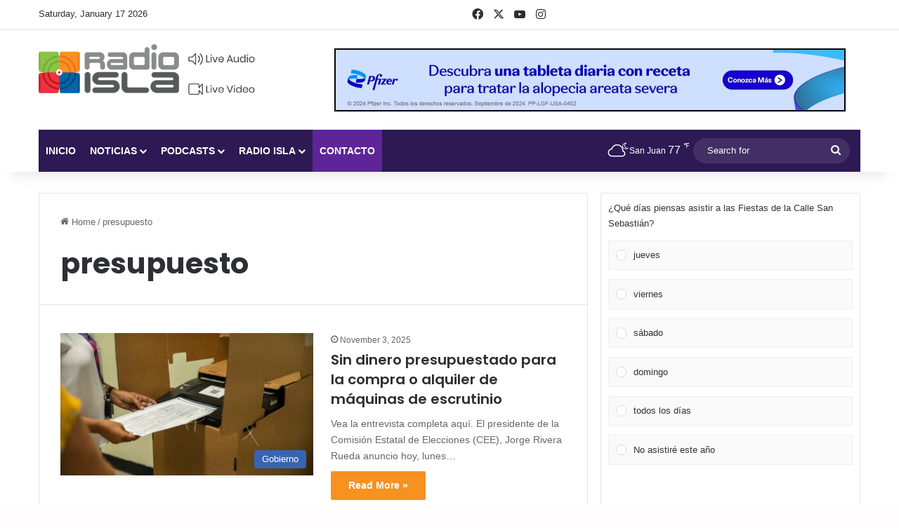

--- FILE ---
content_type: text/html; charset=utf-8
request_url: https://www.google.com/recaptcha/api2/anchor?ar=1&k=6LfREp8UAAAAAOwscYLIeGFB5ybii0m6QmII1kPx&co=aHR0cHM6Ly9yYWRpb2lzbGEudHY6NDQz&hl=en&v=PoyoqOPhxBO7pBk68S4YbpHZ&size=invisible&anchor-ms=20000&execute-ms=30000&cb=h8rrlhov3ifi
body_size: 48662
content:
<!DOCTYPE HTML><html dir="ltr" lang="en"><head><meta http-equiv="Content-Type" content="text/html; charset=UTF-8">
<meta http-equiv="X-UA-Compatible" content="IE=edge">
<title>reCAPTCHA</title>
<style type="text/css">
/* cyrillic-ext */
@font-face {
  font-family: 'Roboto';
  font-style: normal;
  font-weight: 400;
  font-stretch: 100%;
  src: url(//fonts.gstatic.com/s/roboto/v48/KFO7CnqEu92Fr1ME7kSn66aGLdTylUAMa3GUBHMdazTgWw.woff2) format('woff2');
  unicode-range: U+0460-052F, U+1C80-1C8A, U+20B4, U+2DE0-2DFF, U+A640-A69F, U+FE2E-FE2F;
}
/* cyrillic */
@font-face {
  font-family: 'Roboto';
  font-style: normal;
  font-weight: 400;
  font-stretch: 100%;
  src: url(//fonts.gstatic.com/s/roboto/v48/KFO7CnqEu92Fr1ME7kSn66aGLdTylUAMa3iUBHMdazTgWw.woff2) format('woff2');
  unicode-range: U+0301, U+0400-045F, U+0490-0491, U+04B0-04B1, U+2116;
}
/* greek-ext */
@font-face {
  font-family: 'Roboto';
  font-style: normal;
  font-weight: 400;
  font-stretch: 100%;
  src: url(//fonts.gstatic.com/s/roboto/v48/KFO7CnqEu92Fr1ME7kSn66aGLdTylUAMa3CUBHMdazTgWw.woff2) format('woff2');
  unicode-range: U+1F00-1FFF;
}
/* greek */
@font-face {
  font-family: 'Roboto';
  font-style: normal;
  font-weight: 400;
  font-stretch: 100%;
  src: url(//fonts.gstatic.com/s/roboto/v48/KFO7CnqEu92Fr1ME7kSn66aGLdTylUAMa3-UBHMdazTgWw.woff2) format('woff2');
  unicode-range: U+0370-0377, U+037A-037F, U+0384-038A, U+038C, U+038E-03A1, U+03A3-03FF;
}
/* math */
@font-face {
  font-family: 'Roboto';
  font-style: normal;
  font-weight: 400;
  font-stretch: 100%;
  src: url(//fonts.gstatic.com/s/roboto/v48/KFO7CnqEu92Fr1ME7kSn66aGLdTylUAMawCUBHMdazTgWw.woff2) format('woff2');
  unicode-range: U+0302-0303, U+0305, U+0307-0308, U+0310, U+0312, U+0315, U+031A, U+0326-0327, U+032C, U+032F-0330, U+0332-0333, U+0338, U+033A, U+0346, U+034D, U+0391-03A1, U+03A3-03A9, U+03B1-03C9, U+03D1, U+03D5-03D6, U+03F0-03F1, U+03F4-03F5, U+2016-2017, U+2034-2038, U+203C, U+2040, U+2043, U+2047, U+2050, U+2057, U+205F, U+2070-2071, U+2074-208E, U+2090-209C, U+20D0-20DC, U+20E1, U+20E5-20EF, U+2100-2112, U+2114-2115, U+2117-2121, U+2123-214F, U+2190, U+2192, U+2194-21AE, U+21B0-21E5, U+21F1-21F2, U+21F4-2211, U+2213-2214, U+2216-22FF, U+2308-230B, U+2310, U+2319, U+231C-2321, U+2336-237A, U+237C, U+2395, U+239B-23B7, U+23D0, U+23DC-23E1, U+2474-2475, U+25AF, U+25B3, U+25B7, U+25BD, U+25C1, U+25CA, U+25CC, U+25FB, U+266D-266F, U+27C0-27FF, U+2900-2AFF, U+2B0E-2B11, U+2B30-2B4C, U+2BFE, U+3030, U+FF5B, U+FF5D, U+1D400-1D7FF, U+1EE00-1EEFF;
}
/* symbols */
@font-face {
  font-family: 'Roboto';
  font-style: normal;
  font-weight: 400;
  font-stretch: 100%;
  src: url(//fonts.gstatic.com/s/roboto/v48/KFO7CnqEu92Fr1ME7kSn66aGLdTylUAMaxKUBHMdazTgWw.woff2) format('woff2');
  unicode-range: U+0001-000C, U+000E-001F, U+007F-009F, U+20DD-20E0, U+20E2-20E4, U+2150-218F, U+2190, U+2192, U+2194-2199, U+21AF, U+21E6-21F0, U+21F3, U+2218-2219, U+2299, U+22C4-22C6, U+2300-243F, U+2440-244A, U+2460-24FF, U+25A0-27BF, U+2800-28FF, U+2921-2922, U+2981, U+29BF, U+29EB, U+2B00-2BFF, U+4DC0-4DFF, U+FFF9-FFFB, U+10140-1018E, U+10190-1019C, U+101A0, U+101D0-101FD, U+102E0-102FB, U+10E60-10E7E, U+1D2C0-1D2D3, U+1D2E0-1D37F, U+1F000-1F0FF, U+1F100-1F1AD, U+1F1E6-1F1FF, U+1F30D-1F30F, U+1F315, U+1F31C, U+1F31E, U+1F320-1F32C, U+1F336, U+1F378, U+1F37D, U+1F382, U+1F393-1F39F, U+1F3A7-1F3A8, U+1F3AC-1F3AF, U+1F3C2, U+1F3C4-1F3C6, U+1F3CA-1F3CE, U+1F3D4-1F3E0, U+1F3ED, U+1F3F1-1F3F3, U+1F3F5-1F3F7, U+1F408, U+1F415, U+1F41F, U+1F426, U+1F43F, U+1F441-1F442, U+1F444, U+1F446-1F449, U+1F44C-1F44E, U+1F453, U+1F46A, U+1F47D, U+1F4A3, U+1F4B0, U+1F4B3, U+1F4B9, U+1F4BB, U+1F4BF, U+1F4C8-1F4CB, U+1F4D6, U+1F4DA, U+1F4DF, U+1F4E3-1F4E6, U+1F4EA-1F4ED, U+1F4F7, U+1F4F9-1F4FB, U+1F4FD-1F4FE, U+1F503, U+1F507-1F50B, U+1F50D, U+1F512-1F513, U+1F53E-1F54A, U+1F54F-1F5FA, U+1F610, U+1F650-1F67F, U+1F687, U+1F68D, U+1F691, U+1F694, U+1F698, U+1F6AD, U+1F6B2, U+1F6B9-1F6BA, U+1F6BC, U+1F6C6-1F6CF, U+1F6D3-1F6D7, U+1F6E0-1F6EA, U+1F6F0-1F6F3, U+1F6F7-1F6FC, U+1F700-1F7FF, U+1F800-1F80B, U+1F810-1F847, U+1F850-1F859, U+1F860-1F887, U+1F890-1F8AD, U+1F8B0-1F8BB, U+1F8C0-1F8C1, U+1F900-1F90B, U+1F93B, U+1F946, U+1F984, U+1F996, U+1F9E9, U+1FA00-1FA6F, U+1FA70-1FA7C, U+1FA80-1FA89, U+1FA8F-1FAC6, U+1FACE-1FADC, U+1FADF-1FAE9, U+1FAF0-1FAF8, U+1FB00-1FBFF;
}
/* vietnamese */
@font-face {
  font-family: 'Roboto';
  font-style: normal;
  font-weight: 400;
  font-stretch: 100%;
  src: url(//fonts.gstatic.com/s/roboto/v48/KFO7CnqEu92Fr1ME7kSn66aGLdTylUAMa3OUBHMdazTgWw.woff2) format('woff2');
  unicode-range: U+0102-0103, U+0110-0111, U+0128-0129, U+0168-0169, U+01A0-01A1, U+01AF-01B0, U+0300-0301, U+0303-0304, U+0308-0309, U+0323, U+0329, U+1EA0-1EF9, U+20AB;
}
/* latin-ext */
@font-face {
  font-family: 'Roboto';
  font-style: normal;
  font-weight: 400;
  font-stretch: 100%;
  src: url(//fonts.gstatic.com/s/roboto/v48/KFO7CnqEu92Fr1ME7kSn66aGLdTylUAMa3KUBHMdazTgWw.woff2) format('woff2');
  unicode-range: U+0100-02BA, U+02BD-02C5, U+02C7-02CC, U+02CE-02D7, U+02DD-02FF, U+0304, U+0308, U+0329, U+1D00-1DBF, U+1E00-1E9F, U+1EF2-1EFF, U+2020, U+20A0-20AB, U+20AD-20C0, U+2113, U+2C60-2C7F, U+A720-A7FF;
}
/* latin */
@font-face {
  font-family: 'Roboto';
  font-style: normal;
  font-weight: 400;
  font-stretch: 100%;
  src: url(//fonts.gstatic.com/s/roboto/v48/KFO7CnqEu92Fr1ME7kSn66aGLdTylUAMa3yUBHMdazQ.woff2) format('woff2');
  unicode-range: U+0000-00FF, U+0131, U+0152-0153, U+02BB-02BC, U+02C6, U+02DA, U+02DC, U+0304, U+0308, U+0329, U+2000-206F, U+20AC, U+2122, U+2191, U+2193, U+2212, U+2215, U+FEFF, U+FFFD;
}
/* cyrillic-ext */
@font-face {
  font-family: 'Roboto';
  font-style: normal;
  font-weight: 500;
  font-stretch: 100%;
  src: url(//fonts.gstatic.com/s/roboto/v48/KFO7CnqEu92Fr1ME7kSn66aGLdTylUAMa3GUBHMdazTgWw.woff2) format('woff2');
  unicode-range: U+0460-052F, U+1C80-1C8A, U+20B4, U+2DE0-2DFF, U+A640-A69F, U+FE2E-FE2F;
}
/* cyrillic */
@font-face {
  font-family: 'Roboto';
  font-style: normal;
  font-weight: 500;
  font-stretch: 100%;
  src: url(//fonts.gstatic.com/s/roboto/v48/KFO7CnqEu92Fr1ME7kSn66aGLdTylUAMa3iUBHMdazTgWw.woff2) format('woff2');
  unicode-range: U+0301, U+0400-045F, U+0490-0491, U+04B0-04B1, U+2116;
}
/* greek-ext */
@font-face {
  font-family: 'Roboto';
  font-style: normal;
  font-weight: 500;
  font-stretch: 100%;
  src: url(//fonts.gstatic.com/s/roboto/v48/KFO7CnqEu92Fr1ME7kSn66aGLdTylUAMa3CUBHMdazTgWw.woff2) format('woff2');
  unicode-range: U+1F00-1FFF;
}
/* greek */
@font-face {
  font-family: 'Roboto';
  font-style: normal;
  font-weight: 500;
  font-stretch: 100%;
  src: url(//fonts.gstatic.com/s/roboto/v48/KFO7CnqEu92Fr1ME7kSn66aGLdTylUAMa3-UBHMdazTgWw.woff2) format('woff2');
  unicode-range: U+0370-0377, U+037A-037F, U+0384-038A, U+038C, U+038E-03A1, U+03A3-03FF;
}
/* math */
@font-face {
  font-family: 'Roboto';
  font-style: normal;
  font-weight: 500;
  font-stretch: 100%;
  src: url(//fonts.gstatic.com/s/roboto/v48/KFO7CnqEu92Fr1ME7kSn66aGLdTylUAMawCUBHMdazTgWw.woff2) format('woff2');
  unicode-range: U+0302-0303, U+0305, U+0307-0308, U+0310, U+0312, U+0315, U+031A, U+0326-0327, U+032C, U+032F-0330, U+0332-0333, U+0338, U+033A, U+0346, U+034D, U+0391-03A1, U+03A3-03A9, U+03B1-03C9, U+03D1, U+03D5-03D6, U+03F0-03F1, U+03F4-03F5, U+2016-2017, U+2034-2038, U+203C, U+2040, U+2043, U+2047, U+2050, U+2057, U+205F, U+2070-2071, U+2074-208E, U+2090-209C, U+20D0-20DC, U+20E1, U+20E5-20EF, U+2100-2112, U+2114-2115, U+2117-2121, U+2123-214F, U+2190, U+2192, U+2194-21AE, U+21B0-21E5, U+21F1-21F2, U+21F4-2211, U+2213-2214, U+2216-22FF, U+2308-230B, U+2310, U+2319, U+231C-2321, U+2336-237A, U+237C, U+2395, U+239B-23B7, U+23D0, U+23DC-23E1, U+2474-2475, U+25AF, U+25B3, U+25B7, U+25BD, U+25C1, U+25CA, U+25CC, U+25FB, U+266D-266F, U+27C0-27FF, U+2900-2AFF, U+2B0E-2B11, U+2B30-2B4C, U+2BFE, U+3030, U+FF5B, U+FF5D, U+1D400-1D7FF, U+1EE00-1EEFF;
}
/* symbols */
@font-face {
  font-family: 'Roboto';
  font-style: normal;
  font-weight: 500;
  font-stretch: 100%;
  src: url(//fonts.gstatic.com/s/roboto/v48/KFO7CnqEu92Fr1ME7kSn66aGLdTylUAMaxKUBHMdazTgWw.woff2) format('woff2');
  unicode-range: U+0001-000C, U+000E-001F, U+007F-009F, U+20DD-20E0, U+20E2-20E4, U+2150-218F, U+2190, U+2192, U+2194-2199, U+21AF, U+21E6-21F0, U+21F3, U+2218-2219, U+2299, U+22C4-22C6, U+2300-243F, U+2440-244A, U+2460-24FF, U+25A0-27BF, U+2800-28FF, U+2921-2922, U+2981, U+29BF, U+29EB, U+2B00-2BFF, U+4DC0-4DFF, U+FFF9-FFFB, U+10140-1018E, U+10190-1019C, U+101A0, U+101D0-101FD, U+102E0-102FB, U+10E60-10E7E, U+1D2C0-1D2D3, U+1D2E0-1D37F, U+1F000-1F0FF, U+1F100-1F1AD, U+1F1E6-1F1FF, U+1F30D-1F30F, U+1F315, U+1F31C, U+1F31E, U+1F320-1F32C, U+1F336, U+1F378, U+1F37D, U+1F382, U+1F393-1F39F, U+1F3A7-1F3A8, U+1F3AC-1F3AF, U+1F3C2, U+1F3C4-1F3C6, U+1F3CA-1F3CE, U+1F3D4-1F3E0, U+1F3ED, U+1F3F1-1F3F3, U+1F3F5-1F3F7, U+1F408, U+1F415, U+1F41F, U+1F426, U+1F43F, U+1F441-1F442, U+1F444, U+1F446-1F449, U+1F44C-1F44E, U+1F453, U+1F46A, U+1F47D, U+1F4A3, U+1F4B0, U+1F4B3, U+1F4B9, U+1F4BB, U+1F4BF, U+1F4C8-1F4CB, U+1F4D6, U+1F4DA, U+1F4DF, U+1F4E3-1F4E6, U+1F4EA-1F4ED, U+1F4F7, U+1F4F9-1F4FB, U+1F4FD-1F4FE, U+1F503, U+1F507-1F50B, U+1F50D, U+1F512-1F513, U+1F53E-1F54A, U+1F54F-1F5FA, U+1F610, U+1F650-1F67F, U+1F687, U+1F68D, U+1F691, U+1F694, U+1F698, U+1F6AD, U+1F6B2, U+1F6B9-1F6BA, U+1F6BC, U+1F6C6-1F6CF, U+1F6D3-1F6D7, U+1F6E0-1F6EA, U+1F6F0-1F6F3, U+1F6F7-1F6FC, U+1F700-1F7FF, U+1F800-1F80B, U+1F810-1F847, U+1F850-1F859, U+1F860-1F887, U+1F890-1F8AD, U+1F8B0-1F8BB, U+1F8C0-1F8C1, U+1F900-1F90B, U+1F93B, U+1F946, U+1F984, U+1F996, U+1F9E9, U+1FA00-1FA6F, U+1FA70-1FA7C, U+1FA80-1FA89, U+1FA8F-1FAC6, U+1FACE-1FADC, U+1FADF-1FAE9, U+1FAF0-1FAF8, U+1FB00-1FBFF;
}
/* vietnamese */
@font-face {
  font-family: 'Roboto';
  font-style: normal;
  font-weight: 500;
  font-stretch: 100%;
  src: url(//fonts.gstatic.com/s/roboto/v48/KFO7CnqEu92Fr1ME7kSn66aGLdTylUAMa3OUBHMdazTgWw.woff2) format('woff2');
  unicode-range: U+0102-0103, U+0110-0111, U+0128-0129, U+0168-0169, U+01A0-01A1, U+01AF-01B0, U+0300-0301, U+0303-0304, U+0308-0309, U+0323, U+0329, U+1EA0-1EF9, U+20AB;
}
/* latin-ext */
@font-face {
  font-family: 'Roboto';
  font-style: normal;
  font-weight: 500;
  font-stretch: 100%;
  src: url(//fonts.gstatic.com/s/roboto/v48/KFO7CnqEu92Fr1ME7kSn66aGLdTylUAMa3KUBHMdazTgWw.woff2) format('woff2');
  unicode-range: U+0100-02BA, U+02BD-02C5, U+02C7-02CC, U+02CE-02D7, U+02DD-02FF, U+0304, U+0308, U+0329, U+1D00-1DBF, U+1E00-1E9F, U+1EF2-1EFF, U+2020, U+20A0-20AB, U+20AD-20C0, U+2113, U+2C60-2C7F, U+A720-A7FF;
}
/* latin */
@font-face {
  font-family: 'Roboto';
  font-style: normal;
  font-weight: 500;
  font-stretch: 100%;
  src: url(//fonts.gstatic.com/s/roboto/v48/KFO7CnqEu92Fr1ME7kSn66aGLdTylUAMa3yUBHMdazQ.woff2) format('woff2');
  unicode-range: U+0000-00FF, U+0131, U+0152-0153, U+02BB-02BC, U+02C6, U+02DA, U+02DC, U+0304, U+0308, U+0329, U+2000-206F, U+20AC, U+2122, U+2191, U+2193, U+2212, U+2215, U+FEFF, U+FFFD;
}
/* cyrillic-ext */
@font-face {
  font-family: 'Roboto';
  font-style: normal;
  font-weight: 900;
  font-stretch: 100%;
  src: url(//fonts.gstatic.com/s/roboto/v48/KFO7CnqEu92Fr1ME7kSn66aGLdTylUAMa3GUBHMdazTgWw.woff2) format('woff2');
  unicode-range: U+0460-052F, U+1C80-1C8A, U+20B4, U+2DE0-2DFF, U+A640-A69F, U+FE2E-FE2F;
}
/* cyrillic */
@font-face {
  font-family: 'Roboto';
  font-style: normal;
  font-weight: 900;
  font-stretch: 100%;
  src: url(//fonts.gstatic.com/s/roboto/v48/KFO7CnqEu92Fr1ME7kSn66aGLdTylUAMa3iUBHMdazTgWw.woff2) format('woff2');
  unicode-range: U+0301, U+0400-045F, U+0490-0491, U+04B0-04B1, U+2116;
}
/* greek-ext */
@font-face {
  font-family: 'Roboto';
  font-style: normal;
  font-weight: 900;
  font-stretch: 100%;
  src: url(//fonts.gstatic.com/s/roboto/v48/KFO7CnqEu92Fr1ME7kSn66aGLdTylUAMa3CUBHMdazTgWw.woff2) format('woff2');
  unicode-range: U+1F00-1FFF;
}
/* greek */
@font-face {
  font-family: 'Roboto';
  font-style: normal;
  font-weight: 900;
  font-stretch: 100%;
  src: url(//fonts.gstatic.com/s/roboto/v48/KFO7CnqEu92Fr1ME7kSn66aGLdTylUAMa3-UBHMdazTgWw.woff2) format('woff2');
  unicode-range: U+0370-0377, U+037A-037F, U+0384-038A, U+038C, U+038E-03A1, U+03A3-03FF;
}
/* math */
@font-face {
  font-family: 'Roboto';
  font-style: normal;
  font-weight: 900;
  font-stretch: 100%;
  src: url(//fonts.gstatic.com/s/roboto/v48/KFO7CnqEu92Fr1ME7kSn66aGLdTylUAMawCUBHMdazTgWw.woff2) format('woff2');
  unicode-range: U+0302-0303, U+0305, U+0307-0308, U+0310, U+0312, U+0315, U+031A, U+0326-0327, U+032C, U+032F-0330, U+0332-0333, U+0338, U+033A, U+0346, U+034D, U+0391-03A1, U+03A3-03A9, U+03B1-03C9, U+03D1, U+03D5-03D6, U+03F0-03F1, U+03F4-03F5, U+2016-2017, U+2034-2038, U+203C, U+2040, U+2043, U+2047, U+2050, U+2057, U+205F, U+2070-2071, U+2074-208E, U+2090-209C, U+20D0-20DC, U+20E1, U+20E5-20EF, U+2100-2112, U+2114-2115, U+2117-2121, U+2123-214F, U+2190, U+2192, U+2194-21AE, U+21B0-21E5, U+21F1-21F2, U+21F4-2211, U+2213-2214, U+2216-22FF, U+2308-230B, U+2310, U+2319, U+231C-2321, U+2336-237A, U+237C, U+2395, U+239B-23B7, U+23D0, U+23DC-23E1, U+2474-2475, U+25AF, U+25B3, U+25B7, U+25BD, U+25C1, U+25CA, U+25CC, U+25FB, U+266D-266F, U+27C0-27FF, U+2900-2AFF, U+2B0E-2B11, U+2B30-2B4C, U+2BFE, U+3030, U+FF5B, U+FF5D, U+1D400-1D7FF, U+1EE00-1EEFF;
}
/* symbols */
@font-face {
  font-family: 'Roboto';
  font-style: normal;
  font-weight: 900;
  font-stretch: 100%;
  src: url(//fonts.gstatic.com/s/roboto/v48/KFO7CnqEu92Fr1ME7kSn66aGLdTylUAMaxKUBHMdazTgWw.woff2) format('woff2');
  unicode-range: U+0001-000C, U+000E-001F, U+007F-009F, U+20DD-20E0, U+20E2-20E4, U+2150-218F, U+2190, U+2192, U+2194-2199, U+21AF, U+21E6-21F0, U+21F3, U+2218-2219, U+2299, U+22C4-22C6, U+2300-243F, U+2440-244A, U+2460-24FF, U+25A0-27BF, U+2800-28FF, U+2921-2922, U+2981, U+29BF, U+29EB, U+2B00-2BFF, U+4DC0-4DFF, U+FFF9-FFFB, U+10140-1018E, U+10190-1019C, U+101A0, U+101D0-101FD, U+102E0-102FB, U+10E60-10E7E, U+1D2C0-1D2D3, U+1D2E0-1D37F, U+1F000-1F0FF, U+1F100-1F1AD, U+1F1E6-1F1FF, U+1F30D-1F30F, U+1F315, U+1F31C, U+1F31E, U+1F320-1F32C, U+1F336, U+1F378, U+1F37D, U+1F382, U+1F393-1F39F, U+1F3A7-1F3A8, U+1F3AC-1F3AF, U+1F3C2, U+1F3C4-1F3C6, U+1F3CA-1F3CE, U+1F3D4-1F3E0, U+1F3ED, U+1F3F1-1F3F3, U+1F3F5-1F3F7, U+1F408, U+1F415, U+1F41F, U+1F426, U+1F43F, U+1F441-1F442, U+1F444, U+1F446-1F449, U+1F44C-1F44E, U+1F453, U+1F46A, U+1F47D, U+1F4A3, U+1F4B0, U+1F4B3, U+1F4B9, U+1F4BB, U+1F4BF, U+1F4C8-1F4CB, U+1F4D6, U+1F4DA, U+1F4DF, U+1F4E3-1F4E6, U+1F4EA-1F4ED, U+1F4F7, U+1F4F9-1F4FB, U+1F4FD-1F4FE, U+1F503, U+1F507-1F50B, U+1F50D, U+1F512-1F513, U+1F53E-1F54A, U+1F54F-1F5FA, U+1F610, U+1F650-1F67F, U+1F687, U+1F68D, U+1F691, U+1F694, U+1F698, U+1F6AD, U+1F6B2, U+1F6B9-1F6BA, U+1F6BC, U+1F6C6-1F6CF, U+1F6D3-1F6D7, U+1F6E0-1F6EA, U+1F6F0-1F6F3, U+1F6F7-1F6FC, U+1F700-1F7FF, U+1F800-1F80B, U+1F810-1F847, U+1F850-1F859, U+1F860-1F887, U+1F890-1F8AD, U+1F8B0-1F8BB, U+1F8C0-1F8C1, U+1F900-1F90B, U+1F93B, U+1F946, U+1F984, U+1F996, U+1F9E9, U+1FA00-1FA6F, U+1FA70-1FA7C, U+1FA80-1FA89, U+1FA8F-1FAC6, U+1FACE-1FADC, U+1FADF-1FAE9, U+1FAF0-1FAF8, U+1FB00-1FBFF;
}
/* vietnamese */
@font-face {
  font-family: 'Roboto';
  font-style: normal;
  font-weight: 900;
  font-stretch: 100%;
  src: url(//fonts.gstatic.com/s/roboto/v48/KFO7CnqEu92Fr1ME7kSn66aGLdTylUAMa3OUBHMdazTgWw.woff2) format('woff2');
  unicode-range: U+0102-0103, U+0110-0111, U+0128-0129, U+0168-0169, U+01A0-01A1, U+01AF-01B0, U+0300-0301, U+0303-0304, U+0308-0309, U+0323, U+0329, U+1EA0-1EF9, U+20AB;
}
/* latin-ext */
@font-face {
  font-family: 'Roboto';
  font-style: normal;
  font-weight: 900;
  font-stretch: 100%;
  src: url(//fonts.gstatic.com/s/roboto/v48/KFO7CnqEu92Fr1ME7kSn66aGLdTylUAMa3KUBHMdazTgWw.woff2) format('woff2');
  unicode-range: U+0100-02BA, U+02BD-02C5, U+02C7-02CC, U+02CE-02D7, U+02DD-02FF, U+0304, U+0308, U+0329, U+1D00-1DBF, U+1E00-1E9F, U+1EF2-1EFF, U+2020, U+20A0-20AB, U+20AD-20C0, U+2113, U+2C60-2C7F, U+A720-A7FF;
}
/* latin */
@font-face {
  font-family: 'Roboto';
  font-style: normal;
  font-weight: 900;
  font-stretch: 100%;
  src: url(//fonts.gstatic.com/s/roboto/v48/KFO7CnqEu92Fr1ME7kSn66aGLdTylUAMa3yUBHMdazQ.woff2) format('woff2');
  unicode-range: U+0000-00FF, U+0131, U+0152-0153, U+02BB-02BC, U+02C6, U+02DA, U+02DC, U+0304, U+0308, U+0329, U+2000-206F, U+20AC, U+2122, U+2191, U+2193, U+2212, U+2215, U+FEFF, U+FFFD;
}

</style>
<link rel="stylesheet" type="text/css" href="https://www.gstatic.com/recaptcha/releases/PoyoqOPhxBO7pBk68S4YbpHZ/styles__ltr.css">
<script nonce="mT70Je_qPT8GDRe0A9-Dsw" type="text/javascript">window['__recaptcha_api'] = 'https://www.google.com/recaptcha/api2/';</script>
<script type="text/javascript" src="https://www.gstatic.com/recaptcha/releases/PoyoqOPhxBO7pBk68S4YbpHZ/recaptcha__en.js" nonce="mT70Je_qPT8GDRe0A9-Dsw">
      
    </script></head>
<body><div id="rc-anchor-alert" class="rc-anchor-alert"></div>
<input type="hidden" id="recaptcha-token" value="[base64]">
<script type="text/javascript" nonce="mT70Je_qPT8GDRe0A9-Dsw">
      recaptcha.anchor.Main.init("[\x22ainput\x22,[\x22bgdata\x22,\x22\x22,\[base64]/[base64]/[base64]/KE4oMTI0LHYsdi5HKSxMWihsLHYpKTpOKDEyNCx2LGwpLFYpLHYpLFQpKSxGKDE3MSx2KX0scjc9ZnVuY3Rpb24obCl7cmV0dXJuIGx9LEM9ZnVuY3Rpb24obCxWLHYpe04odixsLFYpLFZbYWtdPTI3OTZ9LG49ZnVuY3Rpb24obCxWKXtWLlg9KChWLlg/[base64]/[base64]/[base64]/[base64]/[base64]/[base64]/[base64]/[base64]/[base64]/[base64]/[base64]\\u003d\x22,\[base64]\\u003d\\u003d\x22,\x22wpLDrcOgwqvCrsOew6XDp8OlCMKsVmbDmMKiRnspw7nDjyvCosK9BsKAwqpFwoDCoMOYw6YsworCiHAZHMOtw4IfPU8hXVwRVH4QWsOMw497TxnDrUnCiRUwE0/ChMOyw71zVHhKwp0ZSklRMQV2w7Jmw5gywpgawrXCtj/DlEHCkSnCuzPDiXZ8HDghZ3bCtxRiEsOVwqvDtWzCicKfbsO7AcOlw5jDpcKhJsKMw65BwpzDrifCs8KiYzAxCyE1wrQkHg0rw5oYwrVqEsKbHcO/woUkHnbCsg7DvW/CuMObw4ZbUAtLwofDgcKFOsOLDcKJwoPCocKLVFtoKDLCsXLCssKhTsOnesKxBEDChsK7RMOSRsKZB8ODw7PDkyvDnU4TZsO+wqnCkhfDlTEOwqfDkcOnw7LCuMKGOETCl8K2wrA+w5LCv8OBw4TDuGbDqsKHwrzDlQzCtcK7w4LDl2zDisKMRg3CpMKfwp/[base64]/Dtil5wrVJdCXClld+UH/Dm8Oaw4/[base64]/DpsOhw5vDs8KHJnsMw6MoKBXDjFTDqcObAcKewrDDlRLDn8OXw6VIw4UJwqxswrpWw6DCtSBnw40waSB0wrjDg8K+w7PCmMKLwoDDk8K4w7QHSUYyUcKFw7stcEdMDCRVOGbDiMKiwoYPFMK7w7gzd8KUU1rCjRDDvcKBwqXDt2cXw7/[base64]/Dg0UkwoDCu1ZRw54dw4U8w7PDp8KmwpbDi1nCh0jDm8OoMQjDrBjCtcOTAVVUw4tAw7vDk8Odw7RoRH3CosOnFmVdOGkGAsOiwp5HwqJNAAl7wq1dwqDCpMOgw7PDs8O2w65LasKDw69xw4/Dm8OZw7FCTMKocBrDoMO+wr9ZBsK0w4LCv8OxbsK3w65Gw4YCw4UxwqDDm8Kpw5QPw6LCsVLDvWwew6jDim3CkBZxEljCtlLDo8Osw7rCj23CjMKBw4fCjl7DnsOEIcOqw5XCiMOGaDtLwqLDn8OJfmjDjEFGwq/CpyEKwo0lB1zDmCFMw5k+DRnDkTfDvW/ChgIxEn5PAMOnw5AEGcK9HTPDh8OEwrDDtsOTbsKsZ8KhwpfCnDnDj8OsRnUew4vDrSHCnMK/[base64]/DlcOHw745VBPDkVbDlRTCvsO6w4vDnRTCpSDCi8Ouwro/w5BiwqcjwpjCu8KjwrXCmWJfw5ZzOHLDm8KFw5xrV1A/f3g8bzzDo8KwUz49JARSacOpMcOJUcKydxTDs8K6HibDs8KiK8K1w4HDvDVXARENwo4fa8OBwrTCsBdsJMK0VgXDpsOywo9ww58ZBsO1IRzDnRjCoB0Aw4gNw6/[base64]/DgW1bw41aI8ONw7ctwq/DpXzChXcac8O4w7RcwpxkesKBwo3DvgTDrlfDr8Kmw6/Dl3hnfhppwoHDkjMDw57CjhHCqXXCmmEywo5mV8K0w6g/wq1Sw5QqPMKMw6nCosK8w61sdmzDsMOcIDMCL8KZfcO+Lg3DisOdNMKBLgNyc8KyYXjCgsO6w4bDm8O0DhXDlMKkw4DDr8OpKA0cw7DCvQ/CqkQJw60ZB8KRw403wp0YfMKTw5bDhAjCqFkBwqHCt8OWQQLDhMKyw7gECcO0RgPDlxbDm8Ohw5vDgS7Cg8K2W07DqzXDm0NCT8OVw6gLwrdnw6huwqVVwo4MW31SOFRmT8KEw4/CjcKoYWXClljCp8OAw5x8wqHCgcKNKz/CsSd0RMOJPsOdIzbDsXoMPsO0NwfCs0vCpVUEwoFvYVfDtTRHw7YxGTTDtm3Do8KbTBfCoHfDv2zDnMONGHo1OFcVwqpiwo4Uwq1bYxFRw4XDssKww7HDumEbw74QwoPDkMOUw4Q5w4TDs8O/TGQnwrpGcnJywobClWhCX8O5wqbCglNQcGPChGJMw6fCqGxkw5jCp8OfPwJLWgzDrh3ClzQxTypUw7w6wp5gPsOjw4jCt8KBbXkjwr1ychfCq8OEwpV2wo9pwoXDli/CncOpOjTCjmR0VcOvPFzDnQtARsKJw5o3KXJNS8Kuw5lMLsKnOMOvHHBmMA3CqsOjX8KaXFDCrcOdQhfCkxvCpTEEw6jDl1EMVcOFwoDDgXxFKjQ8w7nDgcOfSSACM8O1EMKIw4rDvEXDmMOVaMOQw4V4wpTCscK+w6bColHDuXzCoMOnwp/[base64]/ChsOiIMKMTMOlwrRONDxcwpMew7TCs2QRw7fDocKeC8OOKcKmP8KABnTDgGxge1zDucOuwpl0HsOHw4zDlsKkRl/CvArDqsKZL8KNwowFwp/Cl8OBwq/DpMKTXcO9w6nCvmM7C8OLwqfCt8KMMXfDtHYgF8O+GzFaw47DscKTAWbCvik/WcKowrItW35sXzDDk8K8w6lqQMO8KXLCsyfCpMKiw4BCwpQYwprDoXfCsUAsw6bCr8KzwqJpB8KMTsK2ECnCssOEA1QWw6R1IlMYR0/CgMKLwoYpbFQDOsKCwpDCpFzDv8Krw7pUw7dFwpzDisKIXWo0W8ONHxTCoG7Dk8ORw7NDM3/CqsKuaGHDucK0w6cfw7FQwqhbHWjCqsOMKMKxYMKyZ0BkwrTDtF5ELg7ChAxgLMO/HhVuwonCgcK/[base64]/K8ORwpfDmAkiWMOlwrvCvsOzQRJkw6/CqsKMwpt+MMOQw4PCkWEpXnvDvg/DvMOJw487w4PDksKZwonDhhjDtWDCoA7Dj8O3woxIw6V0C8K+woR/YiUdccKWJkRxDcKvwoJuw5nChQ7DnDHDoy7DlcKFwqXDvUHDj8K3wozDqkrDl8Oow5DCmysWw7ULw5okw6sydysTNMK+wrAIw6HDjcK9wqjCsMO+PD/Cp8K+TikaZ8KvacOiWMKxw7N5CMOVwqUHKw7DmcKxwq3CmEp3wovDoDbDnwLCuj0mJ28xwonCtVnDncKDU8O6wqc1DsKkEMOQwp3ChlJGSHBvG8K9w701wqptwqx1w6/[base64]/[base64]/[base64]/E8KcTg7DolBeYMKOwpbDhMKVwqzCgn49HcKLwrzDv8O0QBUKw5fDnMKZHFLCvlApcivCnAYubsKAXxjDqDQAeVHCr8KdUh/[base64]/TMOew6LDmQ3CpXjCmsKLw6bDn8KTKW/Dj2DCgQ7DssKiAcO9e0Vdc0gZwpTCuwJCw6HDqsOZXMOvw5jDmFlgw4BxV8KkwrQuEjFEI3TDuCbCh2kwcsOZwrgnRcOKwqp3BhfCk2wNw6/DpcKTBsKAVsKQdsOmwpbCmsKAw4BPwoNseMOxam7Dik13w5/DsD/DtxQPw4IfP8O4wpBjwqLCp8Okwr1GHxkMwqbCocODaCzDk8KJWMK3w48/w5lKV8OHGsOIfMKtw6EKRcOoDy3Cs3wbXV8fw53DqUIiwr3DmcKYVMKKVcOdw7DDucOkG3nDk8OtIHIyw4PCkMOsNsKfAVLDiMK3cRDCvcObwqh4w5NwwonDvsKVUldML8KiUgTCo3VVGsKENxzCosOVw79MRm7Cix7CmCXDuDbDjG03wpR/wpbCtHLCrFFabMOtIBMFwrPDt8KDIHzDhQLCpcO9wqNfwqlBwqkcTiDDhx/[base64]/[base64]/DtcOvw51mf8KaKRpUd8OcKXHCsyUWwrsfOsO0BsOFwpFNOTwSXcOIHQXDlRNYXynCsXnCsj5LasOpw7vClcK1LCx3wqcEwqBWw4N+bDcRwokewo/[base64]/[base64]/ChMO2UhHCrz0od8OxHMOWMMKGwq1VEUbDgsOFwp/CkcKhw77CoxXCvCzDpx7DtHLCqznChMOSwqjDsGTCgERma8KOwpvChibCsVvDnWU8w4g7wrvDvcKyw63CsTgKdcK1w7LCm8KJVsOSwpvDgsKGw4/ChQxsw4kPwoRMw6UYwoPCijZgw75eKWfDmMOoOTDDgUTDm8OzNsOIw5J7w7YQP8KuwqvChMOJBXbCsCEoPA/[base64]/DtnBgT2/[base64]/DjcOxBijCoGnDssK0wqY0wq0Pw4c6MWTCs2UPw60RbTPDqsOuEMOWBGLCuE5qJMKEwpUUNkMCBsKAw5PClSYZwrDDvcK+w5bDusOhFSZIQ8KXw7/Cp8OHAHnClcOZw6nChwzChMOywrvCoMKUwrJFACPCv8KWR8O7XjrClsOdwprCiykRwpnDiQ48woHCqxpqwoXCo8O2wqN3w6BEwpPDhcKcfMONwrbDmApfw74awrBEw4LDm8K/w7E3w6lLJsOMNATDnATDpsOAw5knw6ICw4E5w4tVXx1aNcKbM8Kpwrg7G27DrnbDmcOHCVsWFcKWOUhgw5kFwr/DjsOCw6XCkcKqW8KLLMOKSi7DhsKoMsKpw7LCnMOaCsO7wqTDh27DuHPCvBvDky8rB8OiH8OnV3nDgMKPZF9Ywp7CgWTDjW9XwoXCv8KJw7Zww67ChsOgE8OJIcKQAsKFwqQBHH3CvDUXIRjChMOzKRccDsOAwo5Vwrhmf8Osw5oUw7VSwroQecOeG8O/w7t7DXJrw5tjwoDCl8O+YMO/NAbCtcOTw4B2w77DkcOeb8OUw4nDlcOpwp44w5DCtMO/G2vDl28twqvDisOHf0xofsOGQWPDjsKfwqpSw7LDlMOBwr5OwqXDpl9Iw7JgwpYUwpk3bhXCuWnCgWDCoXXDncOzMBDCuGRnW8KuWhbCu8Ocw5c3AgBhYigHMsOQw5vCoMO/M0bDmD4JElIfcFzCrCNJRyc+Wlc3UMKSFRnDtsOucMK4wrTDjMO/Z2UueDLCvcKbS8KgwqvCtXDCuB3CpsOJworCuAluLsKhwr3CggnCkkTCpMKTwrzCmcOMNEMoDVLDqwYwTjoHHsO1wrrCnU5nUUxjZSnCjcKobsOYP8OBKMKlMcKzwopOKFfDqsOnBlzCpcKWw4UpFMOGw4cpwrbCjGgZwo/Dqk8uOsOFWMOoVsOHbGLCtV7DmStuwqHDoRrCvW8tBXTDgMKEFcOucB/[base64]/Cn8OHbVRGCcKiw4XDnyHClsKcw7XDjMK4YcK6RG4RAwJcwp3Chms7wp3Dt8OQw5tiw7oAw7vCpwnDmcKSQMKzwoIrfjcDVcOXwo8VwpvCs8K5wqAzCsKOGsO/T2PDlsKTwqvCggfCpMOMR8O7Y8OuUUdSWQMNwolWw6ZJw6nDsBHCrAkgK8OUbHLDg14RH8OKw6TCgkpGwrLCiF1JQUzDmH/Dri1CwrdcS8ONUT8vw7pfNEo3wo7CiE/Dq8Kdw50OcMO6AsORN8KSw6c+W8KHw7HDuMO1RsKBw7TDgsOMFFTDosK/w7Y5PG3CvTHDhRI+EcOgen4lw4fCll3Cn8OaTk7DkAZxw5QTwpvCmsKgwo7DosK2RD7CinvDu8KVwqXCjMKsPcOWwr0Hw7bCgMKPFhEjaxNNAcKNwrXDmljDgGrDsmY2woF/wpjDk8OeVsKOBj7Cr05Ra8K6woLCp1krXygAw5bCsFJKwoQST0TCo0DCoS9YEMKAw7DCnMKuwr8zX1zDtsKewp7DjsOMDMOSNsO+f8K5w77DkVTDuGTDmcO/DsKlBALCqXRZL8OUwpUEH8O7wog1HMKpwpZ1wp9SCcOBwq7DusOdejk1w6PCksKvGBfDllrCvcOFIjvDhilxImlTw5HCkl/DrinDtjNSUlDDuBLCmUJJOQQtw6vDs8KAYUfDjHFWFDJVdcO/wojDjFp6woMqw7Usw5cYwp3Cq8ONFnLDkMK5wrsXwoDCq2cKw6AVMEwNQW7CmHfDuHQiw6UPesO0HU8Mw53Cq8Oxwq/[base64]/CpMKhaxLDrsKrc8O/w4hxw6AnIcKow4bClsOywo7Dj17Dn8KJw6TCh8KaSnvCuEo/WMO3wrfDs8OswoZtVVtkfh7Dqi94wpHDkB8Pw4PDqcOfwqPCvcOuwpXDt3HDrcOAw5LDrELCtX7CqsOQBSpaw7xlEGbDu8Oow6bDrQTDn3nDkMOLBiJ7wr4IwoU7bSAtTSkiXRQAEMKJR8KgAcKhwrLDpCnCocOZwqJGaEQuFX/CiCopw6XChsOCw4HCkipWwrHDsC1Yw4rCpwF3w5gFacKHw7YpM8K0wrESej4aw5nDozdRIXVyZcKrwrYdEgYPYcOCFGjCh8KyKlXCqsKlH8OPPADClMKnw5NDMcOFw4FTwoLDlFJmw43Cn33CjGPCscKHw7/CpChjLsOUwpBXKSHDk8OtLDE/w6UoKcO5UAU7RMOawqlLVsO0w5jChF/[base64]/DpH3DhAvCtMKvwo8ew71Ww5/Dt3fCj8KgU8Kxw7sKTV1Mw5EVwoV2fw5JRcKswplHwr7DghMkw47CrVbDhg7CiGg4woPCgsKMwqrCsAUdw5c/w5x3BcOgwp7CjMOEwoLCksKhcGAZwrPCpcKWfAnDiMOtw6Edw67DgMK0w4xXVmvDrMKOISnCrcKMw7RUKhZ3w5MQJMK9w7DCh8OQDXhowpRLWsKgwrxUGx4dwqRdM2XDlMKLXRzDlkEiXMO/wpTCksKmw4jDucObw75uw7nDj8KvwrZcw5/CosKwwr7CnsKyawYawpvChsORw7XDrxo9AhRww5PDi8O3ClHDryLDtsOyeiTCqMKGQsOFwpXDm8KPwpzCucOTwoYgw4YBwpIDw7HDnknDijPDikzDoMOLw6zDiShwwp5AacKkI8KtGsOowr/[base64]/DgmPDo8KmwqDCi0wpwqXDrkHCv8Orw5wbwrtHw7HDliAHFsK6w67DrGc6DMO3a8KpBA/[base64]/[base64]/wplbJ8OYwq1VbXDCokEnw6HCkMOQw6bDn1YcPijCj28lwrwNLsOywpzCjC/DmMKMw64AwrFIw6Bvw7chwrXDv8O1w6TCocObcsK/[base64]/DtkLDrkV6wpw7IiHCgBsVQ8OfwpbDjgtDw5HDjcKAZVIMwrbCgMK6w7vCp8O0Qi0LwpknwofDtjdkbkjDhQXCisOiwpDCniBjPcK/D8O0wrzDrUPDqQHCmcKfeE0zw4l+M0/[base64]/DmsOmwqcQUMOkGsOnwqDDmcKowo1FZGUow7B7w6bDrALCrCUzbxEmFHzCmMKnVMOiwqdRS8OrEcKfQRwSYsK+AEYaw5hIwocEJ8KZesO6woDCh1TCukkqCsKnwr/DoAIMPsKAK8OqalURw53Du8OZPm/[base64]/Dvyw3w5DCoy45QMO8HWYWYMKBwqLClcKcw47DiBw6QcKcI8KOEcOiw5gxcsKWGcKnwoDDlV3CgcOrwodCwpTDsAlALSXCmsKMwowhCT04w7t+w7N6fcKXw53CvF0Tw6MBEQzDtcKAw49Pw4LDvsKkTsK7SQ5/IDlYYMOPwpvDjcKxUhVHw6ECwo3DrcOiw4pzw7nDjyYsw63DriDCn2nCssK/[base64]/DqmLCr8OUMMK7w40+DzcLwpE0J0ECw7LCscOPw5nDtcKowqTDgcKiwoN0Y8K9w6fCusO4wrQVTCPDlF4bFEERw4U3w6ZlwpzCthLDlX0bNiTDgMOfFXnDiC/[base64]/e3bDp8Kdw4nDomokwrAfWsKXwp9hRyrDscKVA15Yw4nCn2hzwrTDpAnCmBfDjEPCoyRxwoTDusKCwpHCl8OfwqQxY8OYZcOTVMKUFUjCpsKPKSNvwoHDmGZQwpUTPnsFMFBVw4rChsOewrDDocKTwq0Qw7kwZ28Pwq07fQ/[base64]/CvMKiC8K5HTIfVWDDnMKGwqYhHcODw5LCi1vChcOqwpjCicKQw47DicKhw7XCgcOhwpZSw7BHwrPDgsOaSifDtsKcGG1zwowCWQgMw5DDmxbCvhrDlMOaw6s4Sl7ClwBzw53CiHfDqcOwUMKvecKNVzbCnMKgd1DDmxQbWcKxXsKgw5hkwppGDDB1wrs9w6g/b8KxEMKBwqt/FMO/w6fCvcKkLSV1w4xJw4HDiAN3w5LDscKANR/CmcKYw4wcDsO2QsKTwp7Do8OoLMOwTTxnwpwcMMOtXcOpw7bDpQU+wp0yJmUbwo/[base64]/DscO3wq5NDibCvz/DuBtpwosZWk3Cq3zCpcKTw494PHguw6DCssK1w57Ck8KwFzskw68IwqZDWmJ0S8KtCz3DlcOdw5nCgcKuwqTDl8OzwrLCsxXCqsOMG3HCuy4fRWt9woDClsO4CMKuW8KkaznCs8Kpwo4NVsO/N0l7WsKuf8Ohbl7CvXPChMOtwpPDhcOVdcO0wpvDrMKYw5vDtWkfw54tw7k8PV1yWiFJwp3DqUjCmVrCph/[base64]/DtcOIwq/[base64]/VG09ImRmwo5Kw4Mew7wyWx/DkMKxSMOnw49EwozCmcKmw7XCr2JJwoLCrsK8IcO2wrnCrcKuKy/Cq0HCssKKwqfDrMKyScObEQDCm8KBwofDkCzCvcO3PzbCj8KKfmknw6kWw63CkUbDj0TDqMKsw7wuD3DDonHDiMO+QsKaeMK2VsKGTz/[base64]/[base64]/wpnCssK5Yk/CjRpwwrjDtgxWw5sxcMO6CcOgICJQwr0ocMK5woDCpMKmaMOdIMKJw7JdVR7DicKuJsOfA8KZLlVxwoxewq16ZcOxwpbDscOiwoJBH8OATx8tw7A4w6rCoH3DtMK/w7w8wr7DqsKXccKnAcKUMxBrwrxbAQPDucK/DGphw7nCiMKLU8OVABbCsGjCgWIQU8KKf8Oia8K/MMKIWsOPZ8O3wq3CjDXCtUbDgMKBS3zCj2HCq8KcX8KtwrDDusO4w407w7nCvFASA1LCh8KMw5TDvT/DlMKswr00BsOECMODZsKDw71pw73DrkXDsl7Col3DkAbCgTvDs8O9w6hRw5TCisOlw6F2wqQWwr4/woA4wqfDjsKOQi3DoTPChQHCgMOXJ8K7TcKdDMOFasObBsKlBwg5bFfCncKpK8Oww7A8LBpzXsKwwrsfOMOjAcKHCcK3wr7Cl8Kpwrc3OMKXNxzDsGDDkn/DsWjCslAewpQAZisYWsK9w7nDjFvDunErw7PCixrDsMOKJMOEwrZrwprCusKswpYsw77Ct8K2w7l2w61Fwq3DvsOfw4fClRzDmBfChMO7dWTCk8KCOcOxwq/Cv17ClcKFw40McsKiw6k3LMOGcMKuw5IXL8Kuw5TDlcOweTjCnVnDhHUWwoMPTlpIET/DvVXCscOQJiIew6kqwo0pw5jDpcKmw4wbBsKEwqpWwpUEwqvCkS7DvG/CkMKMw7nDrX/Cq8OEwrbCgxHCgsOxa8O8NybCuRfCiEPCscOId0NFwpHCqsO8w6B8CxZYwqLCqFvDgsOfJgnCtsOEwrPCs8KwwpvDncK+wpMOw7jCh0HCun7CqAHDiMO9LzbDvcO+NMO0XsKjSFN2woHCiFvDs1AJw47CpsKlwrlNLcO/EQxPX8K0w5tow6TCvcOxIcOUIghTw7zDrWPDhglrbg/DgcKawqFiw5xwwr7CgXXClMO4XMOQwqwEN8OlH8Kuwq7DqkwAOsOAEE3CpRLDiAcIX8Kow4bDmHgwXMKNwqdoCsOYWhrCkMORP8OtZMO1CADCgsOKEMKmOUIOIkzDpMKIB8K6w4JvEUZHw49HesO9w6HCr8OKDMKBwrR/TEnDim7CtVJfCsO+L8KXw6XDrj/CucKwD8KDDSbCg8KAAV8fOxzCgAPDicOMw4HDgXXChEp+wo9/[base64]/DlXkrwonDhsKPw7rDvsK0w4kkw5tbNHAvEMKlw73DoDrDjDFgTHDCucOmWsKBwpLDq8KPwrfChMKfw5DCvzZ1wrkAD8KXQsO6w4nCpmFGwrkFaMO3McOEw7TCm8OPw5wCZMKsw5QafsKCWlMHw5fCtcOgw5LDpA4eEl5PQ8K1w53DpRpdwqwBCMK1woBEesKHw4/Dk14QwpktwqRcwqoAwpnDt3LDlcKAXQ3CqVrCqMOvUmrDv8KAeDHDucOnW3tRw6LCj3rDpMKMc8KdXjHCjMKJw7jDqMKZwqnDkmE2QFBdRcK3NldQwrt7IcKcwp1nIU9rw53ChBAOPiZ8w7HDjsO6PcO/[base64]/Dh8KHI8OBcQBqJQI7F2fDmMO7IFU3IGwswqjDhirDjcKLw7R/w77DoV06wrJOwpVyRmvDmcOhCMOEwq7CmMKBbsK+UcOzKwZmPHNrJRpswp3Ct0PCkF4nGA7DocKiMWLDjsKmZi3CrDA7DMKpZBPDi8KnwpzDvwYzZMKUQ8ODwq4Rwo/[base64]/DjMO6an9qUcKgekPDs8Kww57DrTcYw6HDjMKpX3Akw68HN8OKU8KjbAvDhsKywpA7O0fDp8O1bsKOw7l5w4zChx/CpEbCijJQw6Qtw7zDmsOvwpQtL2rDncO7wonDvRQow4/DjcKqLsKfw7PDpQvCiMOGwpfCvsK4wqDCkMOVwrXDlk7Dq8O/w7hMXzxWwojCmMOKw6vDjDI4IWzCrnhaY8KgL8Olw4/Dp8Kuwq4LwoRNA8O5SC3CkD3Dk1DCg8KLOcOow6ZEDcOmRcK9wofCscOmRMOhRMKsw77CmEUpLsKCbS7CvmnDv3zDqH8pw51QBFTDoMKnwo3DosKyfMKPB8KnO8ORYMK5A3Baw4saWkwiw5/CgcOMKRjDgMKkD8OgwooowrwKQMOXwqnDusOnJMOKODvDnMKNXBBNUW3CvnoXw5U6woDDpsOYTsKtb8K5wrVuwqMJKmhWASbDnMK+wqjDvMKYHlhrPMKIRCINw69MM00gF8OpSsOlGizCkWPCjAlYw67CiDDDrF/CtTsqwpoPRWtFBMKva8KEDR9hfzdtFMOFwrTDtzvCl8KVwpTDlnXCjMK7wpctGFXCo8KgOsK0U20hw59PwpnDhcKXwo/Ct8K7w5hTSsO1w5xhb8ODLF9kcFjCqXDDlgLDgsKtwp/ChsKkwqTCigcYEsOwfgnDrMKuwrJ0ODfDhFfDv1HDksOQwpTDpsOdwrRkEFXCvWzCh0Z2UcKCwqnDuHbCvkzCjXA0JcOtwrRxIiUJAcKpwpgQwrjDtMOOw55rwqfDjClmwqPCog/[base64]/CocOFQE9OQzF9wqBqwoolwp/Co8KIw5PDlV3Dk0TDgMOKElrCscOTGMODZMODWMOjRDbDu8KRwqcXwqHCqjZBGDzDg8Kow70UUsKfaETCjR/DjCU8wplyTy9Lwq0JXMOUFlHDqRXCq8OEw6lpwocaw6HCpzPDk8KNwr19woJXwqhBwoUqRCjCtsKiwpkNJ8KBWcO+wqlYQiVUER5HL8OSw6Ekw6vCg0lUwpvDmUQUdMKPfsKmcMKhI8K1w4ZsSsO6w6YRw5zCvCBFw7MmSMK0w5cUGxgHwrl/[base64]/[base64]/DvsOpcj4bwpBNwokKwrjCtAjCqsOUw4AhJ8OwGcOPK8KaQ8OuScOjZsK6EcOrwoA2wrcSwrE0wpFcYsK1fmzCuMOBYjhjHhQ+AMKQU8KsRcOywppscDHCvC3CjHXDocOOw6N0eUfDusKKwoLCnMO3w4jCgMODw4cibsKjNE0OwovCnsKxXBvCqGJ3RcKnIC/DnsKiwohdO8KOwo9Hw7rDt8OZGUszw6vCmcKBAEMRw7LDqgfDlmTDsMOHFsOPFjEdw7PDjgzDjjLDhRxhw51TGcO+wpfDhBFMwoU/woglZ8ODwpojPTfDvG7Dr8K/w41Qc8KUwpRzw4VBwo9bw5tswrw4w6XCm8K7IXnCsyFgw4gzw6LDuUPDnw9Mw4Mcw71gw5svwpHCvS0IQ8KNccOIw4vCtsOsw7VDwqfCpcOrwonDjSMQwr1ow4/DgDvCtl/CkEPCjlDCnMOww6vDvcOdXVplwqI+w6XDoUbCjMKAwpDDih18CUzDoMKiaFYCIsKsawU3woLCvGLCtMOcECjCp8OYB8KKwo/CnMO+w6HDq8KSwo3CiGJmwq0BIcKIw4JGwodzwoHDoTTDksOTLTnCjsOeKCzDq8OBLk96DcKLQsK9wpzCs8OIw4jDmEIZDlDDq8KCw6NlwpLChHLCusK0w6XDlcOYwoUNw5LDnMK5ViXCjCZdMDzDpw9qw5RdIVzDvTTDvsKNZT/[base64]/Cp23Ck17DnHNke8Kow6nCtcODwo7DpcKTbcOFwpnDmU0GKzHCqCzDhQV6IsKCw4fCqinDp2ACK8OrwqNCwqJoWizCmFUsRcKvwo3CnMK8wp9KbMK9WcKow6tawoggwq7CksKDwpMcH3DClMKOwq4kwp43JMOnVcKfw5/Dmw8gZcKdLMKEw4nDrMOaYTBow4zDowPDkSvCiRVdIFQ+MhzDmcO4OwUUwofCjELCmiLCkMKVwofDm8KIcizCji3CoiJzbn7CvHjChgDDv8OKNRTDk8KSw4jDg2d7w69Xw7HCpDjCm8KWJMOJw5XDvcOHw7nCtBZpw6/DpQB4w7vChsOfwobCuExiwqHCj2jCucKpD8KqwoTCtHFAw74kc2XChMKIwoUDwqBFYGp8w7fDt0ZxwptxwqrDqxYHbBBFw5lEwpDDlF8zw7ZLw4fDgErDl8OwBcOuw4nDvMKVYcKyw4FQQcK8wp5JwrBKwqLCj8KcJi0kw6rCgcKEwo1Iw6TCgwbDjMK0SATDnz9Nwr/CksODw754woBCTsKFPE9NBjVHN8K6R8KQwpk4CQTCpcOMJ3nDp8ORwpvDlcKlw7IdVsKQK8OpFsO6bU1mw4InCwbClsOIwptRw5MXOStOwqPDuR/Dm8OGw4d+wrV3VMOnCMKFwpRnwrIYw4DDgzrDrsOJbihcwoDCsSrCh3HCu2nDnE/CqTTCvMOhwqMDdcONcF9FOsKVUsKlByhxJhzCgQ/[base64]/DixEFwrFNDzURw5bClgjCs05xME8Bw7fDtDZHwpAmwo59w648IMK5w5DDlnvDq8KMwoXDrsOww7xvIcOawpQnw74vwpkmfsOdf8OPw6zDh8KRw7LDhXnDv8OHw5PDvsKcw65fejYuwrXChGrDkMKBfHx/ZsO2EQ5Ew6bDtsOaw6vCjxJ0w4dlw4RUwpfCu8O9XXB0w6/DmMOxV8KCw4pOOh3CoMOvFjYSw6x4ZcKuwr7Dhx7Ci0XCncOjRU3DrMOmw7bDtMOhY3/CksOMw4RcW0XCv8KSwr98wrjCkHpTQH/DnwbCmMO7eB7Cr8KqAVFeIMOvBcK/CcO5wpAuw6jCkRhNBsK6QMOrK8KaQsOXZTPDt1PCnhPCgsKIIMKMZMKSw5xGasKUL8O0wrZ+wpE4GXE9S8OtTBrClsKTwqvDosKTw4DCusOKN8KbXMOhXcOTJcOuwotHwpDCsgDCr0FVR27CssKqUkHDvCA1BVLCkzZewoAvCsK6cxTCoCh/wrwowrDCoSPDisOJw41Sw6gEw48bZhzDi8OqwplvV2hSwprCsxzDuMOgIsOJeMO8woDCrAt7PydgeivCqgLDkjrDhk/DshYZMAIiMcOcX2HCi23CkHTDocKbw4bDisKlKsK9wpsgN8ObKsO5w4nChTfChSgaYMK3wpgaHl1hWnwmL8OFTETDt8ONw4UTwoBMwrB7DXLCmT3CicK6wo/[base64]/[base64]/CvgzCncKcwqVseRdowozDsMKXesObNcOJGMK5wphiC34/HhtObBnDj1TCmgjCr8K/wpXDklrDqsOWQsOXZsO9LD04wrULB0ILwpIywoLCoMO/woRdFVLCvcONwo/CiFnDi8OswrkLQMOcwotyJcOzYhnCiSlDwqFVEUXCqSjCuFnCuMOjDMOYDUrDhcK8woHDtm4Dw6XCqsObwpnCoMOPWMK2eXZQF8KGw7lmAmjClljCknzCqcOmCls/wppIPjFYU8KBwo/CicKqTkTCugQWbHotK2fDmnIJBDjDqk/DpTllAGPCq8OAw6bDnsKCwoLCgTASwrPClcK4w4dtQcOaZsObwpYbw4Qnw6nDksOuw7trL0AxDcKvDggqw4xPwoBRRC98ezDChy/CvsKVwqc+Gh8XworDtsOJw4UwwqfCqMODwow/HsOIX2LDiwcBFE7Dm3DDmsOHwpwTwoB+DAVOwofCqTRkCFd6b8KLw4DCkhbDksOFW8OHFx8ucmLCqhvCt8KzwqLDmjjCi8KRScK2w5spwrjDvMKJw7UDE8OXR8K/w6zCugVENTXDuj/CiFXDl8K1QsORMHM+w4V5JnPCncKBKcK9w5grwr4vw4Ebwr7Dk8KKwpHDvUQON27DrcOpw6DDssO0w7/DqSxAwp9Xw4bDqX/Cg8OeTMKewpPDnMKbUcOvTmECCcOuwqHDkwzDksOjTcKCw5F/woc+wpDDncOFwqfDtmrCmsKaFMK4wqbDv8KOdcKYw6cxwr0Jw6xpScKlwo52w64UR37Clm3Dl8O2QsOVw6vDjk/Cswhce0nDocO8w4XDgMORw6/[base64]/CoSjDi1/ChcKowoFiwonDuMOqR8O6RMKzwps0wqYdFhvDpcO6wrHDl8KMFmfDh8KswpzDggw4w5Qxw6Qkw6VxDltJw4fCmcORVDhQw45VdDx/J8KOSMOQwpcJJXHDusOKQlbChD4QfMO1DXrCt8OcXcKBEmI5SwjDiMOkcT5GwqnCulXCmsK6JS/DucOYFmBWwpBuwoETw5gyw7FRGMOifknDuMKJGsO9O21KwpHDkFXCr8OCw4sdw7gWfsK1w4xMw7pcworDtMOxwrI8EyBRwqjDiMKVRsK5RFfCtBVCwr/CjcKGw64dEiF2w5nDrsKqfQ9Ewo7DpcKhA8Olw6jDiWNUel7DucO5K8Kowp3DtgnDl8OgwobCu8KTY3pCNcOBwrtzw5nDhMKwwq/DuDDDnMK3w61tbMOww7AkFsK+w45sK8O2W8KYw65xLcKqIsOAwo3DiGQxw7Fwwr4uwqYzFcO8w5QVw78Zw6tewr7Cs8OTwoNDG2rCmMKgw6YNRMKGwp0ew6AJwqjCuEPCgXEswr/Dr8OTwrNQw7FHcMKGZcKgwrDChQjCjQTDjEPDisKuUsOTesKEM8KgMcKfw4pFw6rDusKhw47Ck8KHw6zCtMO+EQY7w4kkecOwUGrDusO2awrDsEQ/C8OkUcK2KcK/wodBwp8Qw4h/wqM3QHcbfxvCjXMdwrPCusKMRALDrVnDksOQwppKwpvDuGfCrMO/PcKeYQRSLcKSbsKjHmLCql7CtAt6dcKkwqHDncKkwr/ClAfCqcO8wo3Dv2TCnSp1w5IRwqYvwrliw57Do8KGw7jCiMKVwqkZHTsyLCPCusOCw7ZWCMKDaThUw5wDw7TDmsKDwqAdw7FawozDlcO0w7bDhcO5w7MJHAvDnkLCviw2w7UPwr9kw4DDrRtpwp1cFMK7S8Ohw7/[base64]/CvR3CtcKTZ8OJwql8w5Biw4VRIcOYUBLDnh90wobCgcOcTlHCiztfw7ohPMO6w43DokXCqcKcQi/DiMKdAFvDrsOhYQvCqhvDhX0mS8Kqw4Ijw7PDrCHCq8KTwoDDn8KCdcOvwp5EwqbCv8OzwrZZw7bCqMKCdcOow64WVcOMYhk+w5PCqMK/[base64]/[base64]/CpsKfw6FPw5/DncKsw4pjDsO7wp9Zw7HDpcOWTk7CnnDDl8KzwpFcflTCnsOrKFPDqMO5ZsOeUWNlK8KrwozDkMOsL23DpsKFwpwQTxjDpMOnN3bCgcKndBjCosKWwo9qwpTClE/[base64]/DocK6bUUgwrPDl8OVw4XDuDYSSMK+wogMwqU7OMKVCMOdfsOuwpcYNMOAG8KJTsO7wqLDkMKfRTYHWSVvDidhwp9EwojDmsOqR8KATjPDqsK8TWA4YcOxBcO6w5/ChcKGShNyw4fCliDDhTzCgMOaw5vDhDVhwrYGNyXCs1jDq8K0w7tnNCQKND3DvgTCqAXCvsOYWMKhwprDkhwcw47Cl8OZEcKSDcO/[base64]/DlMOiAjcnBMKueCfCgyLCj8KywpFRwrVJwpM1w6PDj8Oaw4bCmFbDkhTDvcOONcKWAjF2FH3DjEDChMKlD1UNam8SfFfCtxsvJFAMw57CrcKmDMKePCc8w47DoifDvCTCpsO6w6vCvw4EUsOrw7EncMKVTS/[base64]/bMOQAXIkw5BJBGxSwqhmwq/Cp8KfwrbDmcOxdXd7w7HCtsKyw6t7AsKPACDCuMKow5gDwoACThnDnsKlOHgFdw/[base64]/w73DnXrCjsOMw54XcUtywq9WH8KdQMO+wo1tYmwRcMKvwoB4QVNEZgTDrSTCpMOyf8KVwoUAw7JKFsKtw60udMOTwqxZRyrDtcKOAcOsw63DtMKfwrTDlx/[base64]/CqHbCr8KrwqIQwpzCvW/CpChGMsOew7zCm8OQQxPCk8Ocwp4Pw5jCkjvClMOab8KuwqXDnMKiwrkCHMOEPcO3w7fDuCPCkcODwrzCrGDDlCxIUcOhQsK0e8Kvw5gmwo3DpisvOMOqw5/CgnURDsOCwqjCvsOEAsKzw6nDhMKSw4V7OUV0wosXFsKKw4XDpT1qwobDiw/CnRPDpMOww6EuaMOmwpNjdRt/w4XCsylnU3RNTsKIR8KDUSbCjVLCllY5QjU8w7jChFZPN8OLLcObclbDoQ1fFMK9w7cjQsOHw6JmVsKfwq3ClS4jZF8tMh0YX8Kow5zDvcKkZMKzw5EZw5HCp2fCkRJOwozCs2rCs8OFw5tGw7HCiUbCtnQ8w7sUw5rCrzIxwrx4w43CkwvDrgx/ED1AURYqwpbDlsOQc8KzfBtWY8OUwoHClsKWw4zCscOawq4fG37CkiwGw5krVMOBwp3DmEPDjcKmwrozw4HClsO0RRHCo8KKwrXDpGl6I2vCksO4wr95G0ZjasOPwpHCn8OMECEgwr/CrcK6w6HCuMKzwoxvCMOsVsOdw5wSwq/CvGJ2FAlhB8K6cn7CrcOeSX98w4jCs8KGw4pYHCTCojrCr8OlJ8OATyrCkzFuw4EpHV3DgsOTUsK5TVtnfsKNTzJPwqghw7zCh8OYSTHDuXVew4fDr8ODwqJawobDs8Oaw7vDjEbDvjt/wqrCosOhwokXHWxYw7F1wpsEw7zConAFeUPCtS/DmS0vNQwtGcO3RXwWwp5ncVZHaHzDiQYfw4rDpcOAw5t3PCDCilgBw70aw4PDrCxERsOaRRNnw7FQacOyw48Kw7XDk116wovCnsOCFiDCrCfDhkMxwqw9P8KUw4I8wo/[base64]/VWRUQsObLRVBUj7DjMOTOcOSFMOsWMK0wrjCtsOVw7RMwqo\\u003d\x22],null,[\x22conf\x22,null,\x226LfREp8UAAAAAOwscYLIeGFB5ybii0m6QmII1kPx\x22,0,null,null,null,1,[21,125,63,73,95,87,41,43,42,83,102,105,109,121],[1017145,391],0,null,null,null,null,0,null,0,null,700,1,null,0,\[base64]/76lBhnEnQkZnOKMAhk\\u003d\x22,0,0,null,null,1,null,0,0,null,null,null,0],\x22https://radioisla.tv:443\x22,null,[3,1,1],null,null,null,1,3600,[\x22https://www.google.com/intl/en/policies/privacy/\x22,\x22https://www.google.com/intl/en/policies/terms/\x22],\x22lP6IpAPZjT/x+t2M30+63uzTNUyYIm0mvEWxeG2Rg+A\\u003d\x22,1,0,null,1,1768623342293,0,0,[132],null,[134,248,93,148,37],\x22RC-SVKEyqBqpqqDCw\x22,null,null,null,null,null,\x220dAFcWeA4LmmCOGfPkLLB4dkkqNtmQ2tOMfd60uTYzVW10uAHnygFOblcAWGFBw-RiD2tvKeDL48ZKQUIosCA14gFkyNXLXIa-kw\x22,1768706142196]");
    </script></body></html>

--- FILE ---
content_type: text/html; charset=utf-8
request_url: https://www.google.com/recaptcha/api2/anchor?ar=1&k=6LfREp8UAAAAAOwscYLIeGFB5ybii0m6QmII1kPx&co=aHR0cHM6Ly9yYWRpb2lzbGEudHY6NDQz&hl=en&v=PoyoqOPhxBO7pBk68S4YbpHZ&size=invisible&anchor-ms=20000&execute-ms=30000&cb=jyf7s88h9b84
body_size: 48284
content:
<!DOCTYPE HTML><html dir="ltr" lang="en"><head><meta http-equiv="Content-Type" content="text/html; charset=UTF-8">
<meta http-equiv="X-UA-Compatible" content="IE=edge">
<title>reCAPTCHA</title>
<style type="text/css">
/* cyrillic-ext */
@font-face {
  font-family: 'Roboto';
  font-style: normal;
  font-weight: 400;
  font-stretch: 100%;
  src: url(//fonts.gstatic.com/s/roboto/v48/KFO7CnqEu92Fr1ME7kSn66aGLdTylUAMa3GUBHMdazTgWw.woff2) format('woff2');
  unicode-range: U+0460-052F, U+1C80-1C8A, U+20B4, U+2DE0-2DFF, U+A640-A69F, U+FE2E-FE2F;
}
/* cyrillic */
@font-face {
  font-family: 'Roboto';
  font-style: normal;
  font-weight: 400;
  font-stretch: 100%;
  src: url(//fonts.gstatic.com/s/roboto/v48/KFO7CnqEu92Fr1ME7kSn66aGLdTylUAMa3iUBHMdazTgWw.woff2) format('woff2');
  unicode-range: U+0301, U+0400-045F, U+0490-0491, U+04B0-04B1, U+2116;
}
/* greek-ext */
@font-face {
  font-family: 'Roboto';
  font-style: normal;
  font-weight: 400;
  font-stretch: 100%;
  src: url(//fonts.gstatic.com/s/roboto/v48/KFO7CnqEu92Fr1ME7kSn66aGLdTylUAMa3CUBHMdazTgWw.woff2) format('woff2');
  unicode-range: U+1F00-1FFF;
}
/* greek */
@font-face {
  font-family: 'Roboto';
  font-style: normal;
  font-weight: 400;
  font-stretch: 100%;
  src: url(//fonts.gstatic.com/s/roboto/v48/KFO7CnqEu92Fr1ME7kSn66aGLdTylUAMa3-UBHMdazTgWw.woff2) format('woff2');
  unicode-range: U+0370-0377, U+037A-037F, U+0384-038A, U+038C, U+038E-03A1, U+03A3-03FF;
}
/* math */
@font-face {
  font-family: 'Roboto';
  font-style: normal;
  font-weight: 400;
  font-stretch: 100%;
  src: url(//fonts.gstatic.com/s/roboto/v48/KFO7CnqEu92Fr1ME7kSn66aGLdTylUAMawCUBHMdazTgWw.woff2) format('woff2');
  unicode-range: U+0302-0303, U+0305, U+0307-0308, U+0310, U+0312, U+0315, U+031A, U+0326-0327, U+032C, U+032F-0330, U+0332-0333, U+0338, U+033A, U+0346, U+034D, U+0391-03A1, U+03A3-03A9, U+03B1-03C9, U+03D1, U+03D5-03D6, U+03F0-03F1, U+03F4-03F5, U+2016-2017, U+2034-2038, U+203C, U+2040, U+2043, U+2047, U+2050, U+2057, U+205F, U+2070-2071, U+2074-208E, U+2090-209C, U+20D0-20DC, U+20E1, U+20E5-20EF, U+2100-2112, U+2114-2115, U+2117-2121, U+2123-214F, U+2190, U+2192, U+2194-21AE, U+21B0-21E5, U+21F1-21F2, U+21F4-2211, U+2213-2214, U+2216-22FF, U+2308-230B, U+2310, U+2319, U+231C-2321, U+2336-237A, U+237C, U+2395, U+239B-23B7, U+23D0, U+23DC-23E1, U+2474-2475, U+25AF, U+25B3, U+25B7, U+25BD, U+25C1, U+25CA, U+25CC, U+25FB, U+266D-266F, U+27C0-27FF, U+2900-2AFF, U+2B0E-2B11, U+2B30-2B4C, U+2BFE, U+3030, U+FF5B, U+FF5D, U+1D400-1D7FF, U+1EE00-1EEFF;
}
/* symbols */
@font-face {
  font-family: 'Roboto';
  font-style: normal;
  font-weight: 400;
  font-stretch: 100%;
  src: url(//fonts.gstatic.com/s/roboto/v48/KFO7CnqEu92Fr1ME7kSn66aGLdTylUAMaxKUBHMdazTgWw.woff2) format('woff2');
  unicode-range: U+0001-000C, U+000E-001F, U+007F-009F, U+20DD-20E0, U+20E2-20E4, U+2150-218F, U+2190, U+2192, U+2194-2199, U+21AF, U+21E6-21F0, U+21F3, U+2218-2219, U+2299, U+22C4-22C6, U+2300-243F, U+2440-244A, U+2460-24FF, U+25A0-27BF, U+2800-28FF, U+2921-2922, U+2981, U+29BF, U+29EB, U+2B00-2BFF, U+4DC0-4DFF, U+FFF9-FFFB, U+10140-1018E, U+10190-1019C, U+101A0, U+101D0-101FD, U+102E0-102FB, U+10E60-10E7E, U+1D2C0-1D2D3, U+1D2E0-1D37F, U+1F000-1F0FF, U+1F100-1F1AD, U+1F1E6-1F1FF, U+1F30D-1F30F, U+1F315, U+1F31C, U+1F31E, U+1F320-1F32C, U+1F336, U+1F378, U+1F37D, U+1F382, U+1F393-1F39F, U+1F3A7-1F3A8, U+1F3AC-1F3AF, U+1F3C2, U+1F3C4-1F3C6, U+1F3CA-1F3CE, U+1F3D4-1F3E0, U+1F3ED, U+1F3F1-1F3F3, U+1F3F5-1F3F7, U+1F408, U+1F415, U+1F41F, U+1F426, U+1F43F, U+1F441-1F442, U+1F444, U+1F446-1F449, U+1F44C-1F44E, U+1F453, U+1F46A, U+1F47D, U+1F4A3, U+1F4B0, U+1F4B3, U+1F4B9, U+1F4BB, U+1F4BF, U+1F4C8-1F4CB, U+1F4D6, U+1F4DA, U+1F4DF, U+1F4E3-1F4E6, U+1F4EA-1F4ED, U+1F4F7, U+1F4F9-1F4FB, U+1F4FD-1F4FE, U+1F503, U+1F507-1F50B, U+1F50D, U+1F512-1F513, U+1F53E-1F54A, U+1F54F-1F5FA, U+1F610, U+1F650-1F67F, U+1F687, U+1F68D, U+1F691, U+1F694, U+1F698, U+1F6AD, U+1F6B2, U+1F6B9-1F6BA, U+1F6BC, U+1F6C6-1F6CF, U+1F6D3-1F6D7, U+1F6E0-1F6EA, U+1F6F0-1F6F3, U+1F6F7-1F6FC, U+1F700-1F7FF, U+1F800-1F80B, U+1F810-1F847, U+1F850-1F859, U+1F860-1F887, U+1F890-1F8AD, U+1F8B0-1F8BB, U+1F8C0-1F8C1, U+1F900-1F90B, U+1F93B, U+1F946, U+1F984, U+1F996, U+1F9E9, U+1FA00-1FA6F, U+1FA70-1FA7C, U+1FA80-1FA89, U+1FA8F-1FAC6, U+1FACE-1FADC, U+1FADF-1FAE9, U+1FAF0-1FAF8, U+1FB00-1FBFF;
}
/* vietnamese */
@font-face {
  font-family: 'Roboto';
  font-style: normal;
  font-weight: 400;
  font-stretch: 100%;
  src: url(//fonts.gstatic.com/s/roboto/v48/KFO7CnqEu92Fr1ME7kSn66aGLdTylUAMa3OUBHMdazTgWw.woff2) format('woff2');
  unicode-range: U+0102-0103, U+0110-0111, U+0128-0129, U+0168-0169, U+01A0-01A1, U+01AF-01B0, U+0300-0301, U+0303-0304, U+0308-0309, U+0323, U+0329, U+1EA0-1EF9, U+20AB;
}
/* latin-ext */
@font-face {
  font-family: 'Roboto';
  font-style: normal;
  font-weight: 400;
  font-stretch: 100%;
  src: url(//fonts.gstatic.com/s/roboto/v48/KFO7CnqEu92Fr1ME7kSn66aGLdTylUAMa3KUBHMdazTgWw.woff2) format('woff2');
  unicode-range: U+0100-02BA, U+02BD-02C5, U+02C7-02CC, U+02CE-02D7, U+02DD-02FF, U+0304, U+0308, U+0329, U+1D00-1DBF, U+1E00-1E9F, U+1EF2-1EFF, U+2020, U+20A0-20AB, U+20AD-20C0, U+2113, U+2C60-2C7F, U+A720-A7FF;
}
/* latin */
@font-face {
  font-family: 'Roboto';
  font-style: normal;
  font-weight: 400;
  font-stretch: 100%;
  src: url(//fonts.gstatic.com/s/roboto/v48/KFO7CnqEu92Fr1ME7kSn66aGLdTylUAMa3yUBHMdazQ.woff2) format('woff2');
  unicode-range: U+0000-00FF, U+0131, U+0152-0153, U+02BB-02BC, U+02C6, U+02DA, U+02DC, U+0304, U+0308, U+0329, U+2000-206F, U+20AC, U+2122, U+2191, U+2193, U+2212, U+2215, U+FEFF, U+FFFD;
}
/* cyrillic-ext */
@font-face {
  font-family: 'Roboto';
  font-style: normal;
  font-weight: 500;
  font-stretch: 100%;
  src: url(//fonts.gstatic.com/s/roboto/v48/KFO7CnqEu92Fr1ME7kSn66aGLdTylUAMa3GUBHMdazTgWw.woff2) format('woff2');
  unicode-range: U+0460-052F, U+1C80-1C8A, U+20B4, U+2DE0-2DFF, U+A640-A69F, U+FE2E-FE2F;
}
/* cyrillic */
@font-face {
  font-family: 'Roboto';
  font-style: normal;
  font-weight: 500;
  font-stretch: 100%;
  src: url(//fonts.gstatic.com/s/roboto/v48/KFO7CnqEu92Fr1ME7kSn66aGLdTylUAMa3iUBHMdazTgWw.woff2) format('woff2');
  unicode-range: U+0301, U+0400-045F, U+0490-0491, U+04B0-04B1, U+2116;
}
/* greek-ext */
@font-face {
  font-family: 'Roboto';
  font-style: normal;
  font-weight: 500;
  font-stretch: 100%;
  src: url(//fonts.gstatic.com/s/roboto/v48/KFO7CnqEu92Fr1ME7kSn66aGLdTylUAMa3CUBHMdazTgWw.woff2) format('woff2');
  unicode-range: U+1F00-1FFF;
}
/* greek */
@font-face {
  font-family: 'Roboto';
  font-style: normal;
  font-weight: 500;
  font-stretch: 100%;
  src: url(//fonts.gstatic.com/s/roboto/v48/KFO7CnqEu92Fr1ME7kSn66aGLdTylUAMa3-UBHMdazTgWw.woff2) format('woff2');
  unicode-range: U+0370-0377, U+037A-037F, U+0384-038A, U+038C, U+038E-03A1, U+03A3-03FF;
}
/* math */
@font-face {
  font-family: 'Roboto';
  font-style: normal;
  font-weight: 500;
  font-stretch: 100%;
  src: url(//fonts.gstatic.com/s/roboto/v48/KFO7CnqEu92Fr1ME7kSn66aGLdTylUAMawCUBHMdazTgWw.woff2) format('woff2');
  unicode-range: U+0302-0303, U+0305, U+0307-0308, U+0310, U+0312, U+0315, U+031A, U+0326-0327, U+032C, U+032F-0330, U+0332-0333, U+0338, U+033A, U+0346, U+034D, U+0391-03A1, U+03A3-03A9, U+03B1-03C9, U+03D1, U+03D5-03D6, U+03F0-03F1, U+03F4-03F5, U+2016-2017, U+2034-2038, U+203C, U+2040, U+2043, U+2047, U+2050, U+2057, U+205F, U+2070-2071, U+2074-208E, U+2090-209C, U+20D0-20DC, U+20E1, U+20E5-20EF, U+2100-2112, U+2114-2115, U+2117-2121, U+2123-214F, U+2190, U+2192, U+2194-21AE, U+21B0-21E5, U+21F1-21F2, U+21F4-2211, U+2213-2214, U+2216-22FF, U+2308-230B, U+2310, U+2319, U+231C-2321, U+2336-237A, U+237C, U+2395, U+239B-23B7, U+23D0, U+23DC-23E1, U+2474-2475, U+25AF, U+25B3, U+25B7, U+25BD, U+25C1, U+25CA, U+25CC, U+25FB, U+266D-266F, U+27C0-27FF, U+2900-2AFF, U+2B0E-2B11, U+2B30-2B4C, U+2BFE, U+3030, U+FF5B, U+FF5D, U+1D400-1D7FF, U+1EE00-1EEFF;
}
/* symbols */
@font-face {
  font-family: 'Roboto';
  font-style: normal;
  font-weight: 500;
  font-stretch: 100%;
  src: url(//fonts.gstatic.com/s/roboto/v48/KFO7CnqEu92Fr1ME7kSn66aGLdTylUAMaxKUBHMdazTgWw.woff2) format('woff2');
  unicode-range: U+0001-000C, U+000E-001F, U+007F-009F, U+20DD-20E0, U+20E2-20E4, U+2150-218F, U+2190, U+2192, U+2194-2199, U+21AF, U+21E6-21F0, U+21F3, U+2218-2219, U+2299, U+22C4-22C6, U+2300-243F, U+2440-244A, U+2460-24FF, U+25A0-27BF, U+2800-28FF, U+2921-2922, U+2981, U+29BF, U+29EB, U+2B00-2BFF, U+4DC0-4DFF, U+FFF9-FFFB, U+10140-1018E, U+10190-1019C, U+101A0, U+101D0-101FD, U+102E0-102FB, U+10E60-10E7E, U+1D2C0-1D2D3, U+1D2E0-1D37F, U+1F000-1F0FF, U+1F100-1F1AD, U+1F1E6-1F1FF, U+1F30D-1F30F, U+1F315, U+1F31C, U+1F31E, U+1F320-1F32C, U+1F336, U+1F378, U+1F37D, U+1F382, U+1F393-1F39F, U+1F3A7-1F3A8, U+1F3AC-1F3AF, U+1F3C2, U+1F3C4-1F3C6, U+1F3CA-1F3CE, U+1F3D4-1F3E0, U+1F3ED, U+1F3F1-1F3F3, U+1F3F5-1F3F7, U+1F408, U+1F415, U+1F41F, U+1F426, U+1F43F, U+1F441-1F442, U+1F444, U+1F446-1F449, U+1F44C-1F44E, U+1F453, U+1F46A, U+1F47D, U+1F4A3, U+1F4B0, U+1F4B3, U+1F4B9, U+1F4BB, U+1F4BF, U+1F4C8-1F4CB, U+1F4D6, U+1F4DA, U+1F4DF, U+1F4E3-1F4E6, U+1F4EA-1F4ED, U+1F4F7, U+1F4F9-1F4FB, U+1F4FD-1F4FE, U+1F503, U+1F507-1F50B, U+1F50D, U+1F512-1F513, U+1F53E-1F54A, U+1F54F-1F5FA, U+1F610, U+1F650-1F67F, U+1F687, U+1F68D, U+1F691, U+1F694, U+1F698, U+1F6AD, U+1F6B2, U+1F6B9-1F6BA, U+1F6BC, U+1F6C6-1F6CF, U+1F6D3-1F6D7, U+1F6E0-1F6EA, U+1F6F0-1F6F3, U+1F6F7-1F6FC, U+1F700-1F7FF, U+1F800-1F80B, U+1F810-1F847, U+1F850-1F859, U+1F860-1F887, U+1F890-1F8AD, U+1F8B0-1F8BB, U+1F8C0-1F8C1, U+1F900-1F90B, U+1F93B, U+1F946, U+1F984, U+1F996, U+1F9E9, U+1FA00-1FA6F, U+1FA70-1FA7C, U+1FA80-1FA89, U+1FA8F-1FAC6, U+1FACE-1FADC, U+1FADF-1FAE9, U+1FAF0-1FAF8, U+1FB00-1FBFF;
}
/* vietnamese */
@font-face {
  font-family: 'Roboto';
  font-style: normal;
  font-weight: 500;
  font-stretch: 100%;
  src: url(//fonts.gstatic.com/s/roboto/v48/KFO7CnqEu92Fr1ME7kSn66aGLdTylUAMa3OUBHMdazTgWw.woff2) format('woff2');
  unicode-range: U+0102-0103, U+0110-0111, U+0128-0129, U+0168-0169, U+01A0-01A1, U+01AF-01B0, U+0300-0301, U+0303-0304, U+0308-0309, U+0323, U+0329, U+1EA0-1EF9, U+20AB;
}
/* latin-ext */
@font-face {
  font-family: 'Roboto';
  font-style: normal;
  font-weight: 500;
  font-stretch: 100%;
  src: url(//fonts.gstatic.com/s/roboto/v48/KFO7CnqEu92Fr1ME7kSn66aGLdTylUAMa3KUBHMdazTgWw.woff2) format('woff2');
  unicode-range: U+0100-02BA, U+02BD-02C5, U+02C7-02CC, U+02CE-02D7, U+02DD-02FF, U+0304, U+0308, U+0329, U+1D00-1DBF, U+1E00-1E9F, U+1EF2-1EFF, U+2020, U+20A0-20AB, U+20AD-20C0, U+2113, U+2C60-2C7F, U+A720-A7FF;
}
/* latin */
@font-face {
  font-family: 'Roboto';
  font-style: normal;
  font-weight: 500;
  font-stretch: 100%;
  src: url(//fonts.gstatic.com/s/roboto/v48/KFO7CnqEu92Fr1ME7kSn66aGLdTylUAMa3yUBHMdazQ.woff2) format('woff2');
  unicode-range: U+0000-00FF, U+0131, U+0152-0153, U+02BB-02BC, U+02C6, U+02DA, U+02DC, U+0304, U+0308, U+0329, U+2000-206F, U+20AC, U+2122, U+2191, U+2193, U+2212, U+2215, U+FEFF, U+FFFD;
}
/* cyrillic-ext */
@font-face {
  font-family: 'Roboto';
  font-style: normal;
  font-weight: 900;
  font-stretch: 100%;
  src: url(//fonts.gstatic.com/s/roboto/v48/KFO7CnqEu92Fr1ME7kSn66aGLdTylUAMa3GUBHMdazTgWw.woff2) format('woff2');
  unicode-range: U+0460-052F, U+1C80-1C8A, U+20B4, U+2DE0-2DFF, U+A640-A69F, U+FE2E-FE2F;
}
/* cyrillic */
@font-face {
  font-family: 'Roboto';
  font-style: normal;
  font-weight: 900;
  font-stretch: 100%;
  src: url(//fonts.gstatic.com/s/roboto/v48/KFO7CnqEu92Fr1ME7kSn66aGLdTylUAMa3iUBHMdazTgWw.woff2) format('woff2');
  unicode-range: U+0301, U+0400-045F, U+0490-0491, U+04B0-04B1, U+2116;
}
/* greek-ext */
@font-face {
  font-family: 'Roboto';
  font-style: normal;
  font-weight: 900;
  font-stretch: 100%;
  src: url(//fonts.gstatic.com/s/roboto/v48/KFO7CnqEu92Fr1ME7kSn66aGLdTylUAMa3CUBHMdazTgWw.woff2) format('woff2');
  unicode-range: U+1F00-1FFF;
}
/* greek */
@font-face {
  font-family: 'Roboto';
  font-style: normal;
  font-weight: 900;
  font-stretch: 100%;
  src: url(//fonts.gstatic.com/s/roboto/v48/KFO7CnqEu92Fr1ME7kSn66aGLdTylUAMa3-UBHMdazTgWw.woff2) format('woff2');
  unicode-range: U+0370-0377, U+037A-037F, U+0384-038A, U+038C, U+038E-03A1, U+03A3-03FF;
}
/* math */
@font-face {
  font-family: 'Roboto';
  font-style: normal;
  font-weight: 900;
  font-stretch: 100%;
  src: url(//fonts.gstatic.com/s/roboto/v48/KFO7CnqEu92Fr1ME7kSn66aGLdTylUAMawCUBHMdazTgWw.woff2) format('woff2');
  unicode-range: U+0302-0303, U+0305, U+0307-0308, U+0310, U+0312, U+0315, U+031A, U+0326-0327, U+032C, U+032F-0330, U+0332-0333, U+0338, U+033A, U+0346, U+034D, U+0391-03A1, U+03A3-03A9, U+03B1-03C9, U+03D1, U+03D5-03D6, U+03F0-03F1, U+03F4-03F5, U+2016-2017, U+2034-2038, U+203C, U+2040, U+2043, U+2047, U+2050, U+2057, U+205F, U+2070-2071, U+2074-208E, U+2090-209C, U+20D0-20DC, U+20E1, U+20E5-20EF, U+2100-2112, U+2114-2115, U+2117-2121, U+2123-214F, U+2190, U+2192, U+2194-21AE, U+21B0-21E5, U+21F1-21F2, U+21F4-2211, U+2213-2214, U+2216-22FF, U+2308-230B, U+2310, U+2319, U+231C-2321, U+2336-237A, U+237C, U+2395, U+239B-23B7, U+23D0, U+23DC-23E1, U+2474-2475, U+25AF, U+25B3, U+25B7, U+25BD, U+25C1, U+25CA, U+25CC, U+25FB, U+266D-266F, U+27C0-27FF, U+2900-2AFF, U+2B0E-2B11, U+2B30-2B4C, U+2BFE, U+3030, U+FF5B, U+FF5D, U+1D400-1D7FF, U+1EE00-1EEFF;
}
/* symbols */
@font-face {
  font-family: 'Roboto';
  font-style: normal;
  font-weight: 900;
  font-stretch: 100%;
  src: url(//fonts.gstatic.com/s/roboto/v48/KFO7CnqEu92Fr1ME7kSn66aGLdTylUAMaxKUBHMdazTgWw.woff2) format('woff2');
  unicode-range: U+0001-000C, U+000E-001F, U+007F-009F, U+20DD-20E0, U+20E2-20E4, U+2150-218F, U+2190, U+2192, U+2194-2199, U+21AF, U+21E6-21F0, U+21F3, U+2218-2219, U+2299, U+22C4-22C6, U+2300-243F, U+2440-244A, U+2460-24FF, U+25A0-27BF, U+2800-28FF, U+2921-2922, U+2981, U+29BF, U+29EB, U+2B00-2BFF, U+4DC0-4DFF, U+FFF9-FFFB, U+10140-1018E, U+10190-1019C, U+101A0, U+101D0-101FD, U+102E0-102FB, U+10E60-10E7E, U+1D2C0-1D2D3, U+1D2E0-1D37F, U+1F000-1F0FF, U+1F100-1F1AD, U+1F1E6-1F1FF, U+1F30D-1F30F, U+1F315, U+1F31C, U+1F31E, U+1F320-1F32C, U+1F336, U+1F378, U+1F37D, U+1F382, U+1F393-1F39F, U+1F3A7-1F3A8, U+1F3AC-1F3AF, U+1F3C2, U+1F3C4-1F3C6, U+1F3CA-1F3CE, U+1F3D4-1F3E0, U+1F3ED, U+1F3F1-1F3F3, U+1F3F5-1F3F7, U+1F408, U+1F415, U+1F41F, U+1F426, U+1F43F, U+1F441-1F442, U+1F444, U+1F446-1F449, U+1F44C-1F44E, U+1F453, U+1F46A, U+1F47D, U+1F4A3, U+1F4B0, U+1F4B3, U+1F4B9, U+1F4BB, U+1F4BF, U+1F4C8-1F4CB, U+1F4D6, U+1F4DA, U+1F4DF, U+1F4E3-1F4E6, U+1F4EA-1F4ED, U+1F4F7, U+1F4F9-1F4FB, U+1F4FD-1F4FE, U+1F503, U+1F507-1F50B, U+1F50D, U+1F512-1F513, U+1F53E-1F54A, U+1F54F-1F5FA, U+1F610, U+1F650-1F67F, U+1F687, U+1F68D, U+1F691, U+1F694, U+1F698, U+1F6AD, U+1F6B2, U+1F6B9-1F6BA, U+1F6BC, U+1F6C6-1F6CF, U+1F6D3-1F6D7, U+1F6E0-1F6EA, U+1F6F0-1F6F3, U+1F6F7-1F6FC, U+1F700-1F7FF, U+1F800-1F80B, U+1F810-1F847, U+1F850-1F859, U+1F860-1F887, U+1F890-1F8AD, U+1F8B0-1F8BB, U+1F8C0-1F8C1, U+1F900-1F90B, U+1F93B, U+1F946, U+1F984, U+1F996, U+1F9E9, U+1FA00-1FA6F, U+1FA70-1FA7C, U+1FA80-1FA89, U+1FA8F-1FAC6, U+1FACE-1FADC, U+1FADF-1FAE9, U+1FAF0-1FAF8, U+1FB00-1FBFF;
}
/* vietnamese */
@font-face {
  font-family: 'Roboto';
  font-style: normal;
  font-weight: 900;
  font-stretch: 100%;
  src: url(//fonts.gstatic.com/s/roboto/v48/KFO7CnqEu92Fr1ME7kSn66aGLdTylUAMa3OUBHMdazTgWw.woff2) format('woff2');
  unicode-range: U+0102-0103, U+0110-0111, U+0128-0129, U+0168-0169, U+01A0-01A1, U+01AF-01B0, U+0300-0301, U+0303-0304, U+0308-0309, U+0323, U+0329, U+1EA0-1EF9, U+20AB;
}
/* latin-ext */
@font-face {
  font-family: 'Roboto';
  font-style: normal;
  font-weight: 900;
  font-stretch: 100%;
  src: url(//fonts.gstatic.com/s/roboto/v48/KFO7CnqEu92Fr1ME7kSn66aGLdTylUAMa3KUBHMdazTgWw.woff2) format('woff2');
  unicode-range: U+0100-02BA, U+02BD-02C5, U+02C7-02CC, U+02CE-02D7, U+02DD-02FF, U+0304, U+0308, U+0329, U+1D00-1DBF, U+1E00-1E9F, U+1EF2-1EFF, U+2020, U+20A0-20AB, U+20AD-20C0, U+2113, U+2C60-2C7F, U+A720-A7FF;
}
/* latin */
@font-face {
  font-family: 'Roboto';
  font-style: normal;
  font-weight: 900;
  font-stretch: 100%;
  src: url(//fonts.gstatic.com/s/roboto/v48/KFO7CnqEu92Fr1ME7kSn66aGLdTylUAMa3yUBHMdazQ.woff2) format('woff2');
  unicode-range: U+0000-00FF, U+0131, U+0152-0153, U+02BB-02BC, U+02C6, U+02DA, U+02DC, U+0304, U+0308, U+0329, U+2000-206F, U+20AC, U+2122, U+2191, U+2193, U+2212, U+2215, U+FEFF, U+FFFD;
}

</style>
<link rel="stylesheet" type="text/css" href="https://www.gstatic.com/recaptcha/releases/PoyoqOPhxBO7pBk68S4YbpHZ/styles__ltr.css">
<script nonce="2t9pLyd1zPDZNvifBlej4A" type="text/javascript">window['__recaptcha_api'] = 'https://www.google.com/recaptcha/api2/';</script>
<script type="text/javascript" src="https://www.gstatic.com/recaptcha/releases/PoyoqOPhxBO7pBk68S4YbpHZ/recaptcha__en.js" nonce="2t9pLyd1zPDZNvifBlej4A">
      
    </script></head>
<body><div id="rc-anchor-alert" class="rc-anchor-alert"></div>
<input type="hidden" id="recaptcha-token" value="[base64]">
<script type="text/javascript" nonce="2t9pLyd1zPDZNvifBlej4A">
      recaptcha.anchor.Main.init("[\x22ainput\x22,[\x22bgdata\x22,\x22\x22,\[base64]/[base64]/[base64]/KE4oMTI0LHYsdi5HKSxMWihsLHYpKTpOKDEyNCx2LGwpLFYpLHYpLFQpKSxGKDE3MSx2KX0scjc9ZnVuY3Rpb24obCl7cmV0dXJuIGx9LEM9ZnVuY3Rpb24obCxWLHYpe04odixsLFYpLFZbYWtdPTI3OTZ9LG49ZnVuY3Rpb24obCxWKXtWLlg9KChWLlg/[base64]/[base64]/[base64]/[base64]/[base64]/[base64]/[base64]/[base64]/[base64]/[base64]/[base64]\\u003d\x22,\[base64]\\u003d\\u003d\x22,\x22w43Cky5PwoHDqSfCmMK6esKQw5vCiz1cw45fNsOYw4VpA1XCqURtc8OGwq3DnMOMw5zCpBJqwqgCHzXDqT7CjnTDlsOySBs9w4DDqMOkw6/DqsKhwovCgcOPKwzCrMKBw5/DqnY2wqvClXHDt8OGZcKXwprCnMK0dznDi13CqcKaDsKowqzCg2Rmw7LCg8Oow717JsKJAU/CicKAcVNLw4DCihZgfcOUwpF7cMKqw7Zswq0Jw4YWwqA5esKEw5/CnMKfwo7DtsK7IHvDvnjDnXzCnwtBwqPCkzcqWsKww4VqacK0Ay8aAiBCAMOGwpbDisKdw6rCq8KgbcOLC20FG8KYaE0pwovDjsOow5PCjsO3w5Atw65PDsO1wqPDniDDmHkAw5p+w5lBwp3CuVsOMFp1wo5Ww67CtcKUW3I4eMOcw4MkFGNzwrFxw6A0F1kawoTCul/DlmIOR8KvQQnCusOINE5yEG3Dt8OawofCgxQEXMOOw6TCpwBQFVnDgiLDlX8dwpF3IsKQw63Cm8KbOhsWw4LCnjbCkBNCwqs/[base64]/CGfDth/Cl8KzZhrDl8O/wrjCrRMJQMOuS8OXw7AjWsO+w6/CpCwxw57ClsO7PiPDvR7CqcKTw4XDqRDDlkUafcKKOATDnWDCusOzw5sabcKjfQU2ZcKlw7PClwnDk8KCCMOlw5PDrcKPwqAnQj/[base64]/DnDPDuMKmRcK6AHvDkcKEwoVae3zDkDvDqMKNbjBmw55dw5ZXw5NAw6XCq8OqcMOKw5fDosO9cxIpwq8bw5UFY8O0F29rwq9GwqPCtcO1RBhWEMOnwq3Cp8OkwpTCnh4rLMOaBcK/Tx8xb2XCmFgiw5nDtcO/wrbCgsKCw4LDq8K0wqU7wqDDvAoiwoAiCRZDQsO4w6DDshnCqznChy5nw4TCosO7L23CiB9PLn/Cp0nClGAgwr9Cw6jDucKFw7vDo13DosKIw5nCj8Oww5FLO8OhK8OQKBFILXIeT8KQw7B9w5pvwpwkw78Zw5dLw4o2w73CjcOUKhRIwqJyeBzDlsKxIcKgw4/CrsKEPcOtPTbDgSLCv8KCay/CssKZwoHCkMODb8OFRMKuI8Kfd0vDiMKffCcDwptvG8Oyw4YpwqjDlMKjFThVwp4IW8O6Z8KNKwDDo0XDjsKJAcO8fsO/ZMKwHUxuw7Z3wosZw4lzR8Oiw6TCnFLDnsO9w7PCt8Ojw5bCj8Kiw5fCmMOWw4nDqitzXihAWcKxwpAldSjCgBbCpDPCq8KpJ8KQwrIJVcKXIMK7WMKraElGEsOdFAF8OzDCsx3DlgR1M8Ojw6LDncOLw6gcTW/Dl0QSwpbDtivCgVB/wqjDs8KFETrCnm7ClMOZA3PDvFrCn8OIMsOxa8K+w6PDlsOAwrUBw5LDt8O7Vg/CnwXCrnnCuEx/woTDsnQpFFoFJcOfZcKrw7XDkcKHWMOiwrUaDMOWwqzDn8Kuw6vDncK9wpXChC/ChgjClHR9enDDmCrDnizCh8O+CcKMRUtlCXDCg8KSESzDtcOGw5XDisO6RxYowrjCjyzDocK9wrRFw58sLsK/YcKhcsKaNzDDgGnCvsO2fmo9w7RRwoslwoPCvA8YZ1UXPsOpwqtlSS3Dh8KwQcKlBcKzw7NPw6HDkBzCmQPCrQvDg8KtCcKwHXlfEm8ZVcOFB8ObMsO9PEkiw4HCslPDkcOXQcKTwojCtcO0wq9hSsK/wqDCvgzCpMKTwoHCkgxTwrNxw7DChsKRw47ClkXDtxQhwpPCicKFw5JGwrnDlSlUwpzCqm5gEsOvb8OLw6d/wqpNw77CiMKJBw9fwqhaw4XComDDlnTDq1PDhGkvw5p6VcKSQETDvxkdWVkKXcOXwoPCuhVNw6/Dh8O5w7TDqFdfHXFuw7nDoGTDolstJipbBMK3wr0DTMOGw4/DtiMgHMOgwrvCicKiRcOsK8Oiwq5/[base64]/[base64]/CthnCqGjCgT9wAcKqSMOYNmjDgcKqwpTDqsKcRwTCvkEUDcKWN8OXw5Ahw6vDhsOxb8K1w4DCt3DCnkXCvzIJWMKYCCY4w6zDhjJudsOowr7Cun3DrzkuwoZcwpgXJmTCg0jDom/DoDDDlUPDl2XCpMO2wq4Iw6lCw7vCh2JZwoFWwrvCtSDCrsKcw4/DkMO8YMO3wpBsAhh8wpbDjsOdw5MZw4vCvMK3PSTDvALDjxjCg8O1RcOow6RLwq92wpB9w78Fw61Rw5bDgcK3W8OWwrjDrsKaFMKQZ8KlFcKYK8O1w6DDkWsYw4IAwoAswq/DnXvDh23Ctw7DmkvDpR/CmBoqf2QhwrXCuFXDsMKbF3Q2GAPDo8KIZD7DjRHDiRfCpcK5w6HDmMK6Cm3DqjsEwqFhw6BTwpM9wqQSfMOSCkd6XUrCvMKqwrRKw6YsVMOCwox7wqXDt23CqcOwb8KBwrfDgsKHG8KVw4nCj8OCVMO+UMKkw67Dm8OpwpM0w7UuwqXDgS4JwrjChFfDi8K/[base64]/Cmmskw4TDslnDu2TDvwZyNcOcwpVFw5kNEsOiwoPDtsKBDjjCmS8WXSnCnsOwLsKxwrTDrTzCsCJJXcKiwqhGw7gQazEhw5TCm8KbS8OkD8K5w5l1wp/[base64]/ClMKBwqIWXMOlFXnCtsKmY17DscKuw51DSMKbQcKMVsKoG8K7wqpqwqXCvA0lwqRew7TDnw5LwqLCtmwGwqTDqUpPBsOMw6tLw7/DlQnDgkEKw6TCksOgw7XCuMKBw7pdK3h5WVrCpj1/bMKRYVfDrcKbYAl3U8OGwqYvVQkna8OQw4TDtxTDlsK2VcOBWMOzPcKaw7J7ZTsWfTw5WjZvwrvDg1orXDMDwr9lw6g6w6jDrRFlbQFINkXCmcObw6dedx4Bb8O/wpzDoWHDlcKhMDHCuANQThtJwoDDvREIwrJgRHTCp8O5w4HClR7ChgzCky8aw47Dl8KZw5thw69qeBfDvcKlw6jCjMOIRsOBI8OcwoFSw7Q8WCzDt8KvwpXCpi84f1vDtMOMT8K2w6Z7wqHCoGhtQsOJeMKVaFHDhGIsE2/DiHjDjcOfwp05RMKydsKjw6wgO8OfOMOFw4PCuWXDi8ORw5wuJsOJTS08BsO2w6nCgcONw7/CsX9Mw4hLwpfDmGYIchhnw4nCgADDt0xXTBEDKDV8w6PClzZfDSp2dMK9w4AIw7/CksOYYcOTwrtgGMKfEcOKWAR+w6PDgwzDs8KHwrLCkXDCpH/Dii8JRAc3aSgRWcKWwpZ1wp8cDx8Sw5zCjQdPw6/[base64]/M1UaY8Olw6TDsMOVw78zFAMVwp5+fWPCvhfDmMOKw7LCscKICMKubhzChygTwqV4w7Jwwo/DkDHDksO4PCnDv3vDiMKGwp3DnCHDnUPCrcOWwqF9NxLCl2Y8wrAaw7p7w4ByG8OTFjNbw77CjMOQw7DCsjrCvCvCvmTCgD7Cux1dWsOGBV96KcKewqjDjC04w7TCuwPDt8KXBMKQA3/Dt8Kaw4zCt3jDiTUGw7DCsgRLbxZVwod0SsOxBMKbw5HChn7Cr0HCmcK3XMKQOwpKTjYEw4/[base64]/w6HCvMK8YMK4wpJaUQ7Dvk8nw44JXSQcw7cHwqbDqcO7wpbDr8KHw74nw4FENH3CvMKMwoXDlFzCmsOnYMKiwrjCvsKlbcOKDMOEY3fDucKpaSnDkcOrOcOISmbCp8Ogb8KYw6tRG8KtwqPCtG9bwpklRhsXwobCqknDlcOHwr/DpMKvEB1TwqTDlMO4wqrCo2fDpDBawrRRcsOha8O3w5PCkcKcw6fCj1XCvMK+SMKNPsKUworChHgATWV1H8KmXsKdD8KFw7vCnsKXw60gw71Iw4/ChBENwrvCj1nCj1HCjljCtEphw73DjMKuNMKUwotBQwMpwrnCt8OnaX3CjW5Hwq8yw6hZEMKweEgxTMKyP27DiAJwwo0NwpTDvcOacsKVCMOlwolvwqTCpsO/PMKgfMO0EMK/Hmx5wrnCj8Kvdg3Cs3jCv8KlRXFeKw43XgfCmsO+ZcOcw4V/TcKxwp9aQ1/DoiPCo2jCnn/CqMOqDBbDvcOPFMKPw7oBRsKgOQrCucKLODoWdMO5HhhDw5JOcsKGZifDusOSwq/[base64]/cD4rJcO+Tyc1fsOfLh/DlgBDHcKCw5HCucKfdljDtkvDssObwpzCrcKJeMKyw6TCjy3Ck8Kjw6s3wqcGE1DDjhAawrxZwo5BLmV/wrvCicKIOsOFVgjDlU4owp7Dm8OAw53CvxlHw7HDjsOZV8KMNjJ9dj/Dj1YQJ8KMwqLDokIQMF5YdSPCiQ7DnEAPw7pDbwbCtBbCtDF+PsOdwqLCr2PCh8KdSi9xwrhXfUIZw73CjsOkwr0TwrddwqBxworCrEgIXHvDkUMpUcOOEcKxwrLCvSTCtzHCtCwmaMKxwod/OGDCksKBwpPDnA3CtsORw5TCi2pDBmLDsg3DncK1wpNHw5PCiVNMwrPDgFc0wpvDpw4qbsKCQcK+fcKowpJ2wqrDpcORLCXDkjnDjG3CtFrDsh/[base64]/CtsK2wotJYcO7ISLCisOkHsOqYsK8w6Rcw5XDnXEnw7fDgFVow43DpFNjYizDuVTDqcKhw7rDs8OTw71hEWtyw4zCoMKbSsK/w51KwpXCm8OBw5/Di8KNGMO5wrnClGlyw4cXThYSw6o2fsOpXiBIw7I1wqDCu1g+w6XDm8KVGSx/QgXDlgnDjcOTw5bCosKMwotKO2RnwqLDmB3CpcKmWHt8wq3ChsKfwqIEO2BMwr/DgWbDmcONwqBrc8OoSsKIwpbCsnLDjMO7w5oDwr0cXMOpw44iEMKRw6HCkMKTwrXCmHzCh8KkwrxCwoFgwqFJJ8OFw65Nw67Cnxx9X1vDvsKCwoUARQpFw4DDujnCssKaw7Itw5DDpQnDmikmYRbDnn/DkkkFFErDtgLCkcK3wobCr8KXw405WsOCe8Orw47ClwjCk1LCjh/DgUTDv2XCj8Obw4VPwrRlw5F2RQfCgsOFwp3Do8KBw4jCvn/DpsKkw7lDZRgfwrAcw6gEYijCisOJw5cqw597Mw3DisKlesOgUV8mw7NjNlHCu8Kcwr/DusONaiXChCHCjMOpfsODA8Kkw4LCnMK5AUQIwp3Cp8KSKMK7NjbDvVjCgsOOw74pCm/[base64]/NsOOwpJhNMOSS8O1w5IHw5XDgjrDvcOBwpbCqVTDtcOzIR/CoMKaOMO2GsOlw7rDuAJuCMK8wofDl8KjEMOiwoclw5fCjVIEw6wdV8KQwqHCvsOTQMOVYHTCv3BPRB5pEizChR/DlMK1QQhAwqHDsisswqXDo8KUwq3DpsO8L07CuzrDs1PDkyhQZ8OSMyYxwo7Cs8OHFcOTImIKQcKkw7kMw6LDqMOCasOxQXzDgh/Ch8K4K8OqIcKQw4Qew5LCvx8ZRsK/w4IUwrdswq95w7YMw6g3wpfCusKrf1TDnVFyaSTCixXCvjI2fwIlw5YPw57DmMOUw7YCU8K1Om9RPcOEOMK6U8KGwqo/wpNxZcKCBU9NwoTClMKDwr3DljdIfU3CjxFHK8KUTVTCkVnDtXTCjcKaQMOtwo7CrcOUR8OhW0jCosKZwrwrw4xPeMOjwoLDqD3ClMK0YBUNwrMfwrHDjyHDsDrCoAAAwr4WGBHCo8OrwpLDgcK4dMOfwo7Ckw/[base64]/w6rCu8OteldtU8KXwoZVwo/[base64]/[base64]/DrsOBwr1UVkQoWWdqwrh2w5R7w7MSw5gPEX0hYlrClxlgw5lnw5cww43Cv8O+wrfCohTCvcOjEGfDiWvDq8KLwoM7wo8CWWHCtsK/BBFebkNjLx/[base64]/[base64]/wpNfwrjDu8O9En/CusKGfhzDr2cxwpcYRcKwYhZyw6MGwrErwrPDvxPCiAx8w4zDg8KrwpRmY8ODwo/DtsKUwqfDn3fCjCRbfU3CvsKiSCE0w6p9wqkBw5HDiTQAGsKtYCcZa1nDvcOVwq/Ds3dtwpotMRgHACJnw7pSChcZw7dVw5VKdxofwoPDksK5w5fCp8KYwpNwGcOgwr7CusKkMADCqgfChsOLOcO8ecOFw6PDkMKMRR1/fFDCmGovT8OQM8KzNHkrTjYYwpJ2w7jCkMKSX2UUAcK4w7fDn8OINMKnwoHCmcKhR3fDgBsnw45RXw1Owp11wqHDkcKrNsOlSyMZNsKSwpAfdXxQVWTDicONw48Vw6vDgQfDgykLc3dlwoFHwqjDtcOtwokswoPCrhTCtcOJFcOlw7PDpcKoXw/[base64]/DkMK4w60nw5pIMcKIEMO9w7PCtMK/w7zDl8KLwoI8w77DjXZDZ2gYQcOmw6Uxw43CsXPCpgvDpcObwpvDuhTCuMOewqpWw5/[base64]/w7jCusKVw5ItGcOFQcO0LsO5ehBeZcOuw6nCqmkJTsOPCHUZeA7Ci3DCscKLEGphw4HDrWY+wpJXPjPDkQlGwrLDqSfCn1cOZG9qw5DCvl4+YsOPwrkswrrDrzhBw4HCiBJ8SMOsRMKMO8KpV8ObbWrDhBdtw6/ChRLDviNIb8Kxw5VUwrfDicOBBMOJQVbCrMOsfsOtDcKsw4XDg8OyPC5LLsOEw43CoSPCjWQCw4Ypc8KQwpnCjMOAGgsMWcOcw6TDvF0ZWsKhw4jCjHHDk8Omw79Re19FwpHDn1/DrMOVw515wprCpsKewrnDrRtvd2DDgcKZOMKHw4XCqsKtw7sew6jCh8KILkzCh8KlWSTCucKYKXLCkQTCk8ODUjfCsT/[base64]/CgE1rFsOjNMO4w7nCpcKrHMOXXMKWwobDucKCworDkMOFeBJSw6gXwo8cLMOmOMOBY8KMw6weMMKvI2vCvV/DvMKAwq4GfQ7CvxjDhcKkZ8KAd8O+FsOqw49eBcOpTSkhWQvDjXnDtMKvw4JSNAXDqxZoZiRLdTMeI8O8wobCmcOvXMOHVE8/M2PCq8KpRcKvGMKYwrkJBMOQw7ZaM8KYwrYOIBsNPlU+VGFnbcOVIwrCk0nDtBVPw5RjwpvChsOfC0J3w7hMeMO1wobCh8KawrHCpsKAw7XDj8OXP8OvwoM2wpPDtW/DncKuMMOeQ8OrCBjChGBnw4A/SsOqwpTDoHd9wqQ9Q8K7FhfDucOuw6VCwq/ChjMhw6XCpW0kw4DDsyQIwokkw7xQDUXCt8OPEcOHw7Uowq3ClcKiw5fCh2/DsMKuZsKZwrPDs8KbVsKkwqPCrmfDgMOXEVrDgGEDdMKhwpPCosK8Dx16w7lIwp8sBCcQTMOWwpPDg8K/wqnCvHnCpMO3w7NIExjCrMOqZMKvwqbCmiMJwrzCp8OSwocNJsKzwp8PUMKuIQ/[base64]/CgsKOwoBYw5PDmxxwwr0nw7HDtTPDi0DDgcKFw6DCpy3DhMOxwp/Ch8Ovwqs3w4jCuyZhUGRIwopVIsKqP8KbLsOkw6NebjzDuE3Dk1zCrsK7Im/Dg8KCworCkX4Ww5/CucOFCAvCpSVqYcKPOzHCh1tLOGpedsOELWpkTxTDrRTDjmPDncOQw5jDjcOXTsO4G03Cs8KFSEBxDMK5wo4qKAPDrydJNsK7wqTCjsOEPsKLwovDs1jDqcK0w4cSwozDlCXDjMOywpR/wrQLwrLDisKzBMKtw4V9wq3DlFvDrhxEwpDDkx/CnyrDocOYCMONbcO9AHNkwqMSw5opwpTDuSJPcFUGwrdsD8KTC0g/[base64]/[base64]/DgcKHw6gTQsOPPg0Yw4NjwoPCosK3YjQkJXlAw7t8w74NwqDCijXCtsKywoRyAMKewpXDmEfDiQ7CqcKTRCbCqD1fVW/Dr8KAQ3Q5TVnCosOEaCZNccORw4B/FsO4w7zCrzzDtUMjw7BSERpTw4wVBGbDr3TCqQ/DmcOKw6/[base64]/Dpk7CkyAxVmR6w6I/w73CkDVXSHk8eHFiwo0fcGBfLsOmwpDCjwrCkhsHPcO9w4p2w7MIwqbCoMOJwrsOJkLDucK0WAnCgBwUwoZ1w7PCmMK6dcOsw7BVwofDskwWA8Kgw57DtmrCkgHDgsKXwohUwrNedkhCw7vCtMOnw4PCoEd/w5HDjsK9wpJucm1qwrbDhzvCsDBow6PDjBnDjjRUw6fDghzDkkQMw4TCpwHDtsOaFcOZdsKTwqjDqifCmsOQG8OUSHtEwrTDsDHCiMKXwq7DlMKhScODw4vDi2BKU8K/w5fDvsOFfcO8w77ClcOpNMKiwpdKw55XbSgZc8ONOsKiwoN4wpExw4N5S20SPkjCmEPDs8O0wqZsw7EFwo3CvVxcInLCqV8SJMOSNQJCYsKEA8KKwo/Cu8Ojw5XDi3MZEcOLwrjDrsOyV1PCpDgHw57Dt8OLRsK1IE4Kw7nDnDswcDIJw5ANwrsHLMO6VcKEMBbDucKuXnzDocO5AXbDm8OkMgoPHXMiJsKIwpYiFG9swqRGBBzCqVUuMAUZS1k3WzvDpcO2wovCncO1XsOUKE3CuhXDuMKlY8K/w6XCoB4GKVYNwprDhcOkckbDncK5wqRQV8Ojw7kbw5XCixTCpsK/byIUaCMbRcOKWj4Xwo7CqCvDhyvCikLCjsOvw53Cgk9+azgnwqPDpG95wqV/[base64]/[base64]/ZVxtwrPCjmvCmTlFMD84w5DCmTtYw6DCiClBw7vCgQLDtMKMAcKICk0Twq3CgsKhwp7ClMOnw6zDkMOrwprDhMKZwqfDiFXDu0gOw41nwrXDjl3Dh8KDAlMxfhcrw7IEMmllwpIzJsK1K2JSTR3CgsKcw6vDj8KDwrlkw4pNwp8/VELDlF7CmsKWUyBDw51MQ8OoaMKGwrAXPsKmwoYEw4J7RWkfw6xnw7MgdsOUAWPCtBXCojxAw67Dq8KPwp/CjsKJw5HDlAvCm2fDg8KPTsOPw4XCvsKiGcK7w7HCnxQmwrMtB8OXw4oBwrFqw5bCnMK9MsKywq9rwo4eZyXDssOSwpvDkAQlwrHDmcKiIMO7wog9wp/DmXPDr8KiwobCosKacDHDiyTDncOEw684w6zDnsOxwqBCw70GFHPDjBvCl1XCmcO1IcOrw54QKVLDisObwr1bAg7DjsKXw4fChzTClsOiw5TDnsKZWTR2WsK6VhHDp8OYw6xCEsOqwo8WwrUAw6bDqcOFLzbCpcK6cSkTGcOAw4twfH1SE1HCpw/[base64]/CgcOgJsOJwofCh0I/wp7DtMKyw4Vvewk0wpHCu8OifgdgWXDDucOkwqvDpxxXMsK3wo/Dh8OnwovCqsKKNwHDtX7DqMOwHMOuw5VUUUkCRUPDvwBRwpfDlWhQVsOowrrCq8O7fAZGwoYIwoPDuSTDnS0lwqwNXcOeBUxdwpHDuwPCiDd0IEPCuzoydsK8IsKEwprCn15IwoJnR8Orw4/DgsK9A8KVwqrDmcK/[base64]/w59XwrbCkzA0SsOZPh8ewpQAa8KiwpjDjEPCo2/DsiXDm8KSwpvDkcKBd8OwXWM+w7RieBVlbsK5QlXCosOBJsKAw41PRjfCjh01bQPDvcKmw7B9TMKPFHJMw7csw4FSwp9ow7/[base64]/wpDDqcOQHHxMwpjCmsKHa1PDicOYw4lGwoxuP8O/csOiC8Kbw5ZJGsKrw5pOw7PDul97CjpGJcOBw6MZbcOQAWUpPVJ4d8KBbcOsw7NCw7M/wpRLUsOUDcKkKcOEVEfCgQ1Jw5dHw5LCkcKXSRBrccKgwrItHX7DsH7CiA3DmRtkBgDCsxcxesKbF8KiHlPChMKnw5LDgWXDjMKxw7FOTmkMwqVYwqPCknBEwr/DqUAUVwLDgMK9MRJAw5B9wqkYwpXDmC9AwqDDiMO7OgwCFlRZw6JewrbDnRIvZ8OnUSwLw6PCvcOEc8ORODvCr8OPCMKewrvDqsObVBF/ehE2w4HCug89woHCrsOpworDgMOJWQDDl2toA0hGw73Dv8OvLANxwpnDo8KMdEpAecK/NTx8w5U3wrdXGcOMw41Xwp7Ct0XCgsOxEMKWChwIWFtwUsO4w5UrZMONwoMow4wBZEMuwr3DrGhAwo3Di1XDvsKfPcKxwp9rPcOAHMOyBcOgwqjDhX5iwojCosKtw7s0w5rDj8Okw6/CsFLCrcOTw7Y2GSXDl8OKWzdlA8Kmw6kgwr0DAQ4EwqBLwrlGchvDqSgdFsK9FMORU8Krwo07w4sQwonDqGR4aEPDq1oNw4BoDwBxEsKew6XDsDk/XHvCn13ChsOsNcOEw4TDuMODETYRGnxPLgjCl1vCq1zCmAEHwoEHw4Mpwqt1aCoLPsKJXhJew4BjDnPCqcKHNDXCjsKOEMOoccOjwrPDpMKnw49nwpFLwog0csOnX8K7w6DDpcOowr0kHsO9w59Vw7/CrMKzIsO0wpluwqocaC5tCBlVwp/[base64]/DoMKnPk1SKCDCjsOtwqkRLRQPYDfCvMO7wqnDiMK1wofCtxDDsMKSw4/CiUVowo7DpsOvwobCjsKkQWDCgsK4wqdyw4cfwqPDgMK/w71tw69UHD1DMsOFBSrCqAbCsMONT8OINsKwwpDDuMOlNMKrw7wTHcKwN0DCq2UTw6YgYsOKd8KGUXk/w4gKEMKuMHTDnsKaWg3Dn8O5IsOZd1DCgRtSCSTCgzTDt2ICBMK/fSNVw5HDn0/Cn8OEwq0Ow5J7wojDiMO2wp5cRkTDjcOhwo7Dh0/DpMKjZ8KBw5zDm2rClVnDt8OGw4/Dsh5mGcKkKAnCiDfDlMO5w7jCkxUId2XCrE3CrsO6FMKew5TDvCnCvknDhR9Jw7vDqMKqak3DmBh+QE7DjsK4XsKDMFvDmy/DvMKmVcKDIsO6w7fCrWgow6LCtcKHVRJnw5XCuBfDq05pwoJhwpfDlE1bPBvCrRbCmQUUN2DDv17DgnPCnHLDmgcmIgQVKxvCilwGNjk+w71ENsOcSn1aWkfCrh5lwr1IAMO4S8KlAn54ZMKdwobCrnEzb8KPa8KIXMOIw7Rkw5BZw5XDn3Mcw4E4wr3DsCnDv8OVNk/DthsBw7LDg8OZw4xgw4w/w4dZCMKowr9fw6nDr0/[base64]/DqXNywrvCtz8vw5o7w6/Dr8KlwrTDs8K0wrvDhAt2worCoGEgEArDh8KIw7c6T0gwIzTCkzvCoH8hwql6wr7DtHojwoXCiDDDlmLClMKSMh3DnUjDiQgjVjbCqMKyYBFXw6PDnmzDnhnDnXJ0wp3DtMOLwrDDkhwhw6p8XcKRdMOIw5/DncK1V8K6V8KUwobDlMK6dsOvA8ObWMOqwoXCisOIwp42wqPCpClmw489wptewr14w43DgDrCuTrDtsOwwqrDgTFJw7PDhMOEBDNnwrHDmznCkSHDsjjDtFAUw5Atw5Mmwq5yFmA1HWBmMcOSXsOdwoEOw4TCrU5mIzsgw7vCv8O/OsOfS2EAwoDDkcODw4TDvsOZw58sw77DscKpPMK3w7bDtMK9YyEIwpnCkkLDgGTDvUDCuhbCvFDCg2oDBWMFwq5YwrDDsghGw7/CpsO6wrDCs8Ojw70zw6wkPMOFw4NdNXQ8w7k4GMOwwqNuw78dAGIiwpIYXSnCi8OnNQh2wrrDoADDl8KwwqjChsKbwp7Di8O5H8KtH8K5wrQ8NT8fcznCs8K5E8OTWcO5BcKWwp3DoEPCmiPDhnBmTF8vPMKmcXbDsCbDpQ/[base64]/DkMOZXgPCgDTDp8KiQzDCkD5kwrQCwpPCjsOcfyDDhsKHw6NQw4LCnX/[base64]/DoxlvH0DDmAPCmU5uw6UoworCosOxIcOSVcK+wr4RP191wqzCj8Kdw7nCv8OHwqAlKgIfK8OjEsOBwrdpcAtbwo93w67DnMOew5sVwpDDtQFnwpPCpFwww4fDpsOPJ1PDucOLwrFBw5fDvjTCsFrDlsKmw4BVwp/ComTDkcO+w7QzX8OCf3zDncKzw7FDJsKQEsK8woNYw4x9DcOewqRCw7MnXT7CgDsVwqdbXxHDgwsxEgbCnzDCvG0LwpIjw4LCgF4ZCcKuB8KJEgHCmsOLwo/Cn1RVwo3DiMOkLsOaB8KnKXE6wqrCqMKgOMKzw6khw7o2wr/[base64]/VcKVKQ92RMOBN8Krw40Dw78JwozChMO2w5fCsk0fw4TCt1NndsOGwqUdA8K7J20tW8Oow6fDiMOkw7bCtnTCg8K9wofDiUDCumXDrx7DisKcCWPDnh/CiCTDsQQ/wpNxwohmwqTCiAAXwqDDoU1Qw7vDoh/CjFHDhR3DgMKZw54Xwr7DrcKFOjbCpVPDtRsZF2DDoMKCwq7DusOlRMKbw4kRw4XDjwAxwoLCiWFYP8Ktw5/[base64]/QnnDi8OXSsO6MsKtSCcFwqZ9ZXATwozDtcKdw7lpdsKuIcOuCsKow6PDoErCpmF1w7rDu8Kvw5rDqQ7DnVkPw6B1TnbCqnB8XsKZwotww6HDvsONaC4DW8OBC8Opw4nDu8O6w4/DtMKoNiHDmcOHdMKiw4LDiz/CvcKEAEwPwqERwo/[base64]/Ch8ObQgPDvULCtsODI0bCocKuc05YQMK+wojCmWdWw6LDh8OYw7DCpl12TMO0SzslXjtXw5QPZVJnecKzwpxTA1k4DHjDm8K7w7fCosKnw6FiTBwnwoLCuH/[base64]/wr5TTMOiZnwuN8OAwqjCkcOAdMOQw6NPIcO9w4Qsfm/DuxHDjcOjwrgyW8KswrFoIjp7w7kkL8OlRsOKw4ALPsK+NxxSwonCs8KNw6dvw7bCmMKcPmHChT7CuW8bBcKYw4csw7bCgRc1FWwpKTkAw4cte0VSLcKiMVsnGWXCisKecsK/w4HDqMKBw4LDsgl/PcK2wrnCggofbMKJw4ZQU1zCtipCIG0yw7/[base64]/[base64]/fGMsCj3DjTQaXcKiw4BVwrDCuMO2LsOdw7UGw6paW3vCjcO5woUfOSHCmm1xwofDh8OZLcOzwop7VcKawpfDvcOOw5DDnz/CkcKrw4xdcD3DqcK5ScKiPMKMYDNJHgBqAWnCl8KDw6DDuwjDtsKPw6ReQcOgw4xdP8KeDcOOLMOzfVTDrzDCscKXLk3CmcKIGmpkccKIOEsYdcOOQhHCv8KKw5oWw7bCqsKuwrYiw6N/wr/DnnzCkFbCsMKMY8KnKRXCoMKqJX3Cs8KZIsOLw4Ivw51HKksfw5t/[base64]/CiRtGMl/[base64]/w4TCiywrw6nCj1TDi8K1woNTCcOVwqJgY8OsLlPDgy9VwrxGw4FIwqTCrhXDvsO3CH3DhyjDpVjDhw/CoE1Hw7gVA1DCrUjCuU8pCsKBw7LDvMK7IiDDqGBmw6HCk8OJw7Jcd1DDhcKtAMKgPsOwwotHIQvCkcKDNh7DuMKFLVRNbsOtw4DCojvCssKDw5/[base64]/woQJJcKvTsObwpdRw53DhU15wqxQwpTCncKQwqHCkg1Hw4nCpMO/AcOFw7zCu8O1w7s5VhUPH8KRZsOiLUknwosHEcOIwrfDtzY4X17Cn8Kcwo9TDMKWREXDk8KOGmVkwpJwwpvDrGDCkApIDBrDlMK4EcKyw4YkSFsjOQQHPMKhwrxPZcOrEcK4GCVIw6zCiMKcwrhYR1fCuCfCssKOCz9gSMKJNATCuVfCmEtUVR4Zw7TDsMKnwp/DmVPCqsOowoACeMK+wqfCvkLChcOVTcKKw4VcMsOHwq7Dm3rCpxnCssKQw63ChwfDisKRXsKiw4vClXY6NsKswoBrYMOOAxN2HMOrwqkFwpMZw5PDt3hZwp7Dok0YWXF/ccKKOghDNErDjgF3e0FBPHcRfz3DhDPDvwnCkTDCusOgPhnDkgDDiHhbw5PDvR4QwpUTwp3DlzPDh1F6cm/[base64]/DoCbClDECwqbDkh7Do3R+w6LCqMKJJMKcwpjDl8K1w5pPwpYvw4nCu199w5IHw60MY8KPwrrCtsORCMKdw43CvT3CkMO+wp3CisKRKVHCk8OQwpoDwoMawqwXwpwywqPDqWnDg8KVwp7Cn8Kjw4XDvcKdw5F0woHDpBDDkmw2wr/[base64]/CpMK6w7UaUsO8MsOxdMOkw4vDvk4ySkYiw7rCgC8IwrLDo8OCw6BANcOmw4l9w4rCqsK6wrZ0wr9zGFJGDsKrw7ZdwqtJaXvDtsK/Cjchw5U9K1TDhMOswo9NUcKlw67Dj1UDw45cw5PCrxDDlSUzwp/DgQFtXUBBPi9LT8Kzwr1SwqMxX8Oywo0iwpwZWQPCgMKtwoRPw5JmJ8Kxw5zCmhJfwqHDskfDnn5zNm5ow4Uee8O+J8Ojw4Zew5R3DMOiwq/CjnnDnTjCqcOywp3CpcOjYVnDlXfCmn95wocdwptYDgV4wrfDpcObe3luYcK6w7NtMSADwpoRQi7CqXIKQsORwppywrMAJsK/[base64]/Cugo2w4XDuMKGw4w/[base64]/CvMK2w5nCixnDksK5w4PDmiFjw5NOw6Rxw5HCiivDgMKEw5fCu8Ouw7jDoTUxSsKodMKDw5xbW8KhwrjDmcOnZsOhDsK/wqnCjT0Jw4BUw6HDtcKqBMOKCErCr8Obw4BPw5bDlsOQw6nDtDw4w5PDksOCw7UnwrTDhXVrwpF4LMOMwqXCkMK6ABvCv8OAwr5iWcOTU8O5woXDp1XDgWISw5DDiF5Uw65/GcKowqECGcKaNMOdJWtow5tkY8KcV8KnGcKgUcK8JcKgSgMUwo1mw57CrcOtwq/CjsOSVMKZf8KITMOFwqDDoSUaK8OHBMKTPcKMwoQ2w7bDi0nDmCZQwpovaXHDngVgcAvDsMKdw5ACw5ETBMOqNsKaw5HCpcOOGHrCnsKubcOTdQEiJsOxeDxYEcObw7gvw7zCmQ3DgSbCoglhCAIVa8KgwoDDtsKhQEfDksKAFMO1M8O9wo/DtxV0bxd4wr/CgcORwqlowrXDllPCnSTDmgAlworCrUfDuzjCgWEqw6sSYVlTwrHDmBfCvsO1w4DClnbDjMOsIMOnGsK2w6M4ZH0rw71ww7AeUhbCvlXCo1LDnB/CnDPCvMKbJ8Oew7MKwpPDkUzDpcKjwqp/wqXDvMOXKFIZDcOZHcKrwrUnwrAww7Y2OUvDpgPDuMORXw7Ci8OnYHNkw5BBT8Kbw4sHw5FFemYww6TDqhfCuxPDkMOaBsKbEjvDqRVZB8KZw5jCjMO8wonCjB5AHy3Dm0PCg8Ogw6/DriTCkDPCksKbHDbDszHDom7DjiLDrE7DucKKwpIIacKjUWLCsVdVGDnCm8Kuw6QowpEdWsOYwo56wpzCksKew64EwrXDrMKsw4LCryLDsx01wqzDpgnCticydEcpUi4Ewp9AHcO6wph/w75BwqbDgzHCslluCixYw73CjMOXLyQnwpjDoMKbw63CoMKACyvCsMOZZkvCpDjDslLDsMOsw5fCnDRowp4EUB94JsKfPUnDh0ZifUHDm8Kewq/Dn8K6ORrDssOCw4YFF8KVwrzDmcOPw6TCj8KdcMOhwot6w64Uw7/CusKQwr3DqsK1w73DlMKowrfDhkIwCzPDksOdVsK2eU9twoImw6LDhMKWw4HClR/CksKCwpjDqAZCLUoOKHfDoUzDnMO6w7JjwpMGO8KSwo/[base64]/DtMOmT8KkAURnDcKxw4DCgsKWwoM3wpvDuMOaPMKaw7tEwr5FaCXDu8O2wosBVnB1wqZGagPClyLDuSLCtC0Jw5gTasKHwpvDkCwSwplgP07DhQfClcO8Bl9LwqMvRsK+w54sQsK4wpMwPwjDpW/DsR54wpfDgMKmw69/w5JyKQ7Dn8Odw4fDu1M4wpbCliLDkcO0Jidcw4VQdsOPw7Z4PMOPaMKLYcKiwrnDpcKswrIOJ8KVw7UkAjbCmyQGZHTDvR9qZMKbQcORNjcFwoxYwovDpcOyRsO3w7LCicOKR8OcesOyX8KiwrDDlW/[base64]/[base64]/DihLCicORGMKGAQjCigBzQsKaR8Kjw4vCmEltQMOswp3CksKew6bDjBkCw6RyH8Ozw54/KjjDuw9xFGtJw6pXwpFKd8KNHAF0VcOrSxvDh24rR8OzwqAywqfCgcKec8Kow6LCg8KnwqkLRi7CmMKFwr3ChmLCsmsAwpYXw7Iyw5/Dsm7DrsOHRcKuw7AxT8K2Z8KKwqp/[base64]/CnsOAUDIHw7zClsOgwrTCnjQJw4UzwovCs0/DuwNTwozCmMOwGcK6C8Kqw4NIU8K2wokwwpzCr8KpMh0ZYMKocMK9w5LDv105w44Twq/CsGHCnU5qVMKKw4c+woNxJFjDvsOrcUTDul9dQcKfGG7DoCHCkHvDgVZ/YcK9dcKww5vDvsOnw7PDisKVG8Kew5HDjmvDqUvDsXVTwrZvw6tjwrRsfsK6w6XCisKSGMOtwqjDmSbDjsKOLcKYwpDCuMKuwoPCvsOLwrlSwpQkwoJxSCfDgT/[base64]/CiD/DnGFSKzHDucO0wpBAP8OgMCPCoMKaPWNJwozDmsKkwrXDnkPDv3dOw6MPcMKxGMOLVH0+wovCqivDqsOwBFvDgFRjwqrDusKgwqAuDsK4dlTCtcK8RmLCnnRsVcOCN8KCwoDDt8KbY8KcEsOzF3ZawrDCkMOQwr/Dk8KaPwrDi8OUw6tSAsK7w7jDqsKsw7kSNiPCiMKIKiY/[base64]/DgxLCgyjDrsOfTcKlwrTChsK/UsOvwoR/GCTDhxXDg3N6wrnCoExRwprDtsOPKcOSYMKTAAHDly7CssOcC8KRwq18w4vCjcKRwpjCth0uQMOcUF/Cj23CilXCinLCuUgmwrNCOsKyw4/[base64]/fwTDoT4UNgxRNsO1OjLDmsOMwpzDvcKdwoRRw7szw6/Dj2rCh3lVZcKIIjYXdQ/CrcOmBQfDksOmwrPDuQBkIFnCssKkwrNVVMOfwp4ewpkRJMOqWUgJKsOlw5twR1hMw6MyKcOLwoE2wpFRE8OodDbDjsOcw7kxw53CicOABMK+w7d4a8KNWAXCpFXCoX3CqABYw50DRylQPx/Dg18RNMO1wq1sw5vCv8OEwoPCl0w+CMOeXMO9c2VlB8OHw5o2w7zCtTQNwoA3wpMYwrrCpz9JPgZ3E8KUwqnDjTHCncK9wo/CmmvCiXfDmFswwprDoQcKwpzDoDUBb8OZPgoUa8KzfcKUWTvCrsKQ\x22],null,[\x22conf\x22,null,\x226LfREp8UAAAAAOwscYLIeGFB5ybii0m6QmII1kPx\x22,0,null,null,null,1,[21,125,63,73,95,87,41,43,42,83,102,105,109,121],[1017145,391],0,null,null,null,null,0,null,0,null,700,1,null,0,\[base64]/76lBhnEnQkZnOKMAhk\\u003d\x22,0,0,null,null,1,null,0,0,null,null,null,0],\x22https://radioisla.tv:443\x22,null,[3,1,1],null,null,null,1,3600,[\x22https://www.google.com/intl/en/policies/privacy/\x22,\x22https://www.google.com/intl/en/policies/terms/\x22],\x22kE5Jw/RYmNsiDMVHH1lf939CTUTtYYvGMWdCJ+8dzI0\\u003d\x22,1,0,null,1,1768623342605,0,0,[134],null,[122,215,158,205,222],\x22RC-qbacQiY006fxog\x22,null,null,null,null,null,\x220dAFcWeA60jBtt07uv6cjWF81ejAFDdkZH9fOSX_JM1dv5MX_WMAj2nJNWkOKFHZ9a9vNQhvK3AJJWkBdRz7GJrSI_HvV2fvUwlA\x22,1768706142480]");
    </script></body></html>

--- FILE ---
content_type: text/html; charset=utf-8
request_url: https://www.google.com/recaptcha/api2/anchor?ar=1&k=6LfREp8UAAAAAOwscYLIeGFB5ybii0m6QmII1kPx&co=aHR0cHM6Ly9yYWRpb2lzbGEudHY6NDQz&hl=en&v=PoyoqOPhxBO7pBk68S4YbpHZ&size=invisible&anchor-ms=20000&execute-ms=30000&cb=ufn3sr8yt385
body_size: 48503
content:
<!DOCTYPE HTML><html dir="ltr" lang="en"><head><meta http-equiv="Content-Type" content="text/html; charset=UTF-8">
<meta http-equiv="X-UA-Compatible" content="IE=edge">
<title>reCAPTCHA</title>
<style type="text/css">
/* cyrillic-ext */
@font-face {
  font-family: 'Roboto';
  font-style: normal;
  font-weight: 400;
  font-stretch: 100%;
  src: url(//fonts.gstatic.com/s/roboto/v48/KFO7CnqEu92Fr1ME7kSn66aGLdTylUAMa3GUBHMdazTgWw.woff2) format('woff2');
  unicode-range: U+0460-052F, U+1C80-1C8A, U+20B4, U+2DE0-2DFF, U+A640-A69F, U+FE2E-FE2F;
}
/* cyrillic */
@font-face {
  font-family: 'Roboto';
  font-style: normal;
  font-weight: 400;
  font-stretch: 100%;
  src: url(//fonts.gstatic.com/s/roboto/v48/KFO7CnqEu92Fr1ME7kSn66aGLdTylUAMa3iUBHMdazTgWw.woff2) format('woff2');
  unicode-range: U+0301, U+0400-045F, U+0490-0491, U+04B0-04B1, U+2116;
}
/* greek-ext */
@font-face {
  font-family: 'Roboto';
  font-style: normal;
  font-weight: 400;
  font-stretch: 100%;
  src: url(//fonts.gstatic.com/s/roboto/v48/KFO7CnqEu92Fr1ME7kSn66aGLdTylUAMa3CUBHMdazTgWw.woff2) format('woff2');
  unicode-range: U+1F00-1FFF;
}
/* greek */
@font-face {
  font-family: 'Roboto';
  font-style: normal;
  font-weight: 400;
  font-stretch: 100%;
  src: url(//fonts.gstatic.com/s/roboto/v48/KFO7CnqEu92Fr1ME7kSn66aGLdTylUAMa3-UBHMdazTgWw.woff2) format('woff2');
  unicode-range: U+0370-0377, U+037A-037F, U+0384-038A, U+038C, U+038E-03A1, U+03A3-03FF;
}
/* math */
@font-face {
  font-family: 'Roboto';
  font-style: normal;
  font-weight: 400;
  font-stretch: 100%;
  src: url(//fonts.gstatic.com/s/roboto/v48/KFO7CnqEu92Fr1ME7kSn66aGLdTylUAMawCUBHMdazTgWw.woff2) format('woff2');
  unicode-range: U+0302-0303, U+0305, U+0307-0308, U+0310, U+0312, U+0315, U+031A, U+0326-0327, U+032C, U+032F-0330, U+0332-0333, U+0338, U+033A, U+0346, U+034D, U+0391-03A1, U+03A3-03A9, U+03B1-03C9, U+03D1, U+03D5-03D6, U+03F0-03F1, U+03F4-03F5, U+2016-2017, U+2034-2038, U+203C, U+2040, U+2043, U+2047, U+2050, U+2057, U+205F, U+2070-2071, U+2074-208E, U+2090-209C, U+20D0-20DC, U+20E1, U+20E5-20EF, U+2100-2112, U+2114-2115, U+2117-2121, U+2123-214F, U+2190, U+2192, U+2194-21AE, U+21B0-21E5, U+21F1-21F2, U+21F4-2211, U+2213-2214, U+2216-22FF, U+2308-230B, U+2310, U+2319, U+231C-2321, U+2336-237A, U+237C, U+2395, U+239B-23B7, U+23D0, U+23DC-23E1, U+2474-2475, U+25AF, U+25B3, U+25B7, U+25BD, U+25C1, U+25CA, U+25CC, U+25FB, U+266D-266F, U+27C0-27FF, U+2900-2AFF, U+2B0E-2B11, U+2B30-2B4C, U+2BFE, U+3030, U+FF5B, U+FF5D, U+1D400-1D7FF, U+1EE00-1EEFF;
}
/* symbols */
@font-face {
  font-family: 'Roboto';
  font-style: normal;
  font-weight: 400;
  font-stretch: 100%;
  src: url(//fonts.gstatic.com/s/roboto/v48/KFO7CnqEu92Fr1ME7kSn66aGLdTylUAMaxKUBHMdazTgWw.woff2) format('woff2');
  unicode-range: U+0001-000C, U+000E-001F, U+007F-009F, U+20DD-20E0, U+20E2-20E4, U+2150-218F, U+2190, U+2192, U+2194-2199, U+21AF, U+21E6-21F0, U+21F3, U+2218-2219, U+2299, U+22C4-22C6, U+2300-243F, U+2440-244A, U+2460-24FF, U+25A0-27BF, U+2800-28FF, U+2921-2922, U+2981, U+29BF, U+29EB, U+2B00-2BFF, U+4DC0-4DFF, U+FFF9-FFFB, U+10140-1018E, U+10190-1019C, U+101A0, U+101D0-101FD, U+102E0-102FB, U+10E60-10E7E, U+1D2C0-1D2D3, U+1D2E0-1D37F, U+1F000-1F0FF, U+1F100-1F1AD, U+1F1E6-1F1FF, U+1F30D-1F30F, U+1F315, U+1F31C, U+1F31E, U+1F320-1F32C, U+1F336, U+1F378, U+1F37D, U+1F382, U+1F393-1F39F, U+1F3A7-1F3A8, U+1F3AC-1F3AF, U+1F3C2, U+1F3C4-1F3C6, U+1F3CA-1F3CE, U+1F3D4-1F3E0, U+1F3ED, U+1F3F1-1F3F3, U+1F3F5-1F3F7, U+1F408, U+1F415, U+1F41F, U+1F426, U+1F43F, U+1F441-1F442, U+1F444, U+1F446-1F449, U+1F44C-1F44E, U+1F453, U+1F46A, U+1F47D, U+1F4A3, U+1F4B0, U+1F4B3, U+1F4B9, U+1F4BB, U+1F4BF, U+1F4C8-1F4CB, U+1F4D6, U+1F4DA, U+1F4DF, U+1F4E3-1F4E6, U+1F4EA-1F4ED, U+1F4F7, U+1F4F9-1F4FB, U+1F4FD-1F4FE, U+1F503, U+1F507-1F50B, U+1F50D, U+1F512-1F513, U+1F53E-1F54A, U+1F54F-1F5FA, U+1F610, U+1F650-1F67F, U+1F687, U+1F68D, U+1F691, U+1F694, U+1F698, U+1F6AD, U+1F6B2, U+1F6B9-1F6BA, U+1F6BC, U+1F6C6-1F6CF, U+1F6D3-1F6D7, U+1F6E0-1F6EA, U+1F6F0-1F6F3, U+1F6F7-1F6FC, U+1F700-1F7FF, U+1F800-1F80B, U+1F810-1F847, U+1F850-1F859, U+1F860-1F887, U+1F890-1F8AD, U+1F8B0-1F8BB, U+1F8C0-1F8C1, U+1F900-1F90B, U+1F93B, U+1F946, U+1F984, U+1F996, U+1F9E9, U+1FA00-1FA6F, U+1FA70-1FA7C, U+1FA80-1FA89, U+1FA8F-1FAC6, U+1FACE-1FADC, U+1FADF-1FAE9, U+1FAF0-1FAF8, U+1FB00-1FBFF;
}
/* vietnamese */
@font-face {
  font-family: 'Roboto';
  font-style: normal;
  font-weight: 400;
  font-stretch: 100%;
  src: url(//fonts.gstatic.com/s/roboto/v48/KFO7CnqEu92Fr1ME7kSn66aGLdTylUAMa3OUBHMdazTgWw.woff2) format('woff2');
  unicode-range: U+0102-0103, U+0110-0111, U+0128-0129, U+0168-0169, U+01A0-01A1, U+01AF-01B0, U+0300-0301, U+0303-0304, U+0308-0309, U+0323, U+0329, U+1EA0-1EF9, U+20AB;
}
/* latin-ext */
@font-face {
  font-family: 'Roboto';
  font-style: normal;
  font-weight: 400;
  font-stretch: 100%;
  src: url(//fonts.gstatic.com/s/roboto/v48/KFO7CnqEu92Fr1ME7kSn66aGLdTylUAMa3KUBHMdazTgWw.woff2) format('woff2');
  unicode-range: U+0100-02BA, U+02BD-02C5, U+02C7-02CC, U+02CE-02D7, U+02DD-02FF, U+0304, U+0308, U+0329, U+1D00-1DBF, U+1E00-1E9F, U+1EF2-1EFF, U+2020, U+20A0-20AB, U+20AD-20C0, U+2113, U+2C60-2C7F, U+A720-A7FF;
}
/* latin */
@font-face {
  font-family: 'Roboto';
  font-style: normal;
  font-weight: 400;
  font-stretch: 100%;
  src: url(//fonts.gstatic.com/s/roboto/v48/KFO7CnqEu92Fr1ME7kSn66aGLdTylUAMa3yUBHMdazQ.woff2) format('woff2');
  unicode-range: U+0000-00FF, U+0131, U+0152-0153, U+02BB-02BC, U+02C6, U+02DA, U+02DC, U+0304, U+0308, U+0329, U+2000-206F, U+20AC, U+2122, U+2191, U+2193, U+2212, U+2215, U+FEFF, U+FFFD;
}
/* cyrillic-ext */
@font-face {
  font-family: 'Roboto';
  font-style: normal;
  font-weight: 500;
  font-stretch: 100%;
  src: url(//fonts.gstatic.com/s/roboto/v48/KFO7CnqEu92Fr1ME7kSn66aGLdTylUAMa3GUBHMdazTgWw.woff2) format('woff2');
  unicode-range: U+0460-052F, U+1C80-1C8A, U+20B4, U+2DE0-2DFF, U+A640-A69F, U+FE2E-FE2F;
}
/* cyrillic */
@font-face {
  font-family: 'Roboto';
  font-style: normal;
  font-weight: 500;
  font-stretch: 100%;
  src: url(//fonts.gstatic.com/s/roboto/v48/KFO7CnqEu92Fr1ME7kSn66aGLdTylUAMa3iUBHMdazTgWw.woff2) format('woff2');
  unicode-range: U+0301, U+0400-045F, U+0490-0491, U+04B0-04B1, U+2116;
}
/* greek-ext */
@font-face {
  font-family: 'Roboto';
  font-style: normal;
  font-weight: 500;
  font-stretch: 100%;
  src: url(//fonts.gstatic.com/s/roboto/v48/KFO7CnqEu92Fr1ME7kSn66aGLdTylUAMa3CUBHMdazTgWw.woff2) format('woff2');
  unicode-range: U+1F00-1FFF;
}
/* greek */
@font-face {
  font-family: 'Roboto';
  font-style: normal;
  font-weight: 500;
  font-stretch: 100%;
  src: url(//fonts.gstatic.com/s/roboto/v48/KFO7CnqEu92Fr1ME7kSn66aGLdTylUAMa3-UBHMdazTgWw.woff2) format('woff2');
  unicode-range: U+0370-0377, U+037A-037F, U+0384-038A, U+038C, U+038E-03A1, U+03A3-03FF;
}
/* math */
@font-face {
  font-family: 'Roboto';
  font-style: normal;
  font-weight: 500;
  font-stretch: 100%;
  src: url(//fonts.gstatic.com/s/roboto/v48/KFO7CnqEu92Fr1ME7kSn66aGLdTylUAMawCUBHMdazTgWw.woff2) format('woff2');
  unicode-range: U+0302-0303, U+0305, U+0307-0308, U+0310, U+0312, U+0315, U+031A, U+0326-0327, U+032C, U+032F-0330, U+0332-0333, U+0338, U+033A, U+0346, U+034D, U+0391-03A1, U+03A3-03A9, U+03B1-03C9, U+03D1, U+03D5-03D6, U+03F0-03F1, U+03F4-03F5, U+2016-2017, U+2034-2038, U+203C, U+2040, U+2043, U+2047, U+2050, U+2057, U+205F, U+2070-2071, U+2074-208E, U+2090-209C, U+20D0-20DC, U+20E1, U+20E5-20EF, U+2100-2112, U+2114-2115, U+2117-2121, U+2123-214F, U+2190, U+2192, U+2194-21AE, U+21B0-21E5, U+21F1-21F2, U+21F4-2211, U+2213-2214, U+2216-22FF, U+2308-230B, U+2310, U+2319, U+231C-2321, U+2336-237A, U+237C, U+2395, U+239B-23B7, U+23D0, U+23DC-23E1, U+2474-2475, U+25AF, U+25B3, U+25B7, U+25BD, U+25C1, U+25CA, U+25CC, U+25FB, U+266D-266F, U+27C0-27FF, U+2900-2AFF, U+2B0E-2B11, U+2B30-2B4C, U+2BFE, U+3030, U+FF5B, U+FF5D, U+1D400-1D7FF, U+1EE00-1EEFF;
}
/* symbols */
@font-face {
  font-family: 'Roboto';
  font-style: normal;
  font-weight: 500;
  font-stretch: 100%;
  src: url(//fonts.gstatic.com/s/roboto/v48/KFO7CnqEu92Fr1ME7kSn66aGLdTylUAMaxKUBHMdazTgWw.woff2) format('woff2');
  unicode-range: U+0001-000C, U+000E-001F, U+007F-009F, U+20DD-20E0, U+20E2-20E4, U+2150-218F, U+2190, U+2192, U+2194-2199, U+21AF, U+21E6-21F0, U+21F3, U+2218-2219, U+2299, U+22C4-22C6, U+2300-243F, U+2440-244A, U+2460-24FF, U+25A0-27BF, U+2800-28FF, U+2921-2922, U+2981, U+29BF, U+29EB, U+2B00-2BFF, U+4DC0-4DFF, U+FFF9-FFFB, U+10140-1018E, U+10190-1019C, U+101A0, U+101D0-101FD, U+102E0-102FB, U+10E60-10E7E, U+1D2C0-1D2D3, U+1D2E0-1D37F, U+1F000-1F0FF, U+1F100-1F1AD, U+1F1E6-1F1FF, U+1F30D-1F30F, U+1F315, U+1F31C, U+1F31E, U+1F320-1F32C, U+1F336, U+1F378, U+1F37D, U+1F382, U+1F393-1F39F, U+1F3A7-1F3A8, U+1F3AC-1F3AF, U+1F3C2, U+1F3C4-1F3C6, U+1F3CA-1F3CE, U+1F3D4-1F3E0, U+1F3ED, U+1F3F1-1F3F3, U+1F3F5-1F3F7, U+1F408, U+1F415, U+1F41F, U+1F426, U+1F43F, U+1F441-1F442, U+1F444, U+1F446-1F449, U+1F44C-1F44E, U+1F453, U+1F46A, U+1F47D, U+1F4A3, U+1F4B0, U+1F4B3, U+1F4B9, U+1F4BB, U+1F4BF, U+1F4C8-1F4CB, U+1F4D6, U+1F4DA, U+1F4DF, U+1F4E3-1F4E6, U+1F4EA-1F4ED, U+1F4F7, U+1F4F9-1F4FB, U+1F4FD-1F4FE, U+1F503, U+1F507-1F50B, U+1F50D, U+1F512-1F513, U+1F53E-1F54A, U+1F54F-1F5FA, U+1F610, U+1F650-1F67F, U+1F687, U+1F68D, U+1F691, U+1F694, U+1F698, U+1F6AD, U+1F6B2, U+1F6B9-1F6BA, U+1F6BC, U+1F6C6-1F6CF, U+1F6D3-1F6D7, U+1F6E0-1F6EA, U+1F6F0-1F6F3, U+1F6F7-1F6FC, U+1F700-1F7FF, U+1F800-1F80B, U+1F810-1F847, U+1F850-1F859, U+1F860-1F887, U+1F890-1F8AD, U+1F8B0-1F8BB, U+1F8C0-1F8C1, U+1F900-1F90B, U+1F93B, U+1F946, U+1F984, U+1F996, U+1F9E9, U+1FA00-1FA6F, U+1FA70-1FA7C, U+1FA80-1FA89, U+1FA8F-1FAC6, U+1FACE-1FADC, U+1FADF-1FAE9, U+1FAF0-1FAF8, U+1FB00-1FBFF;
}
/* vietnamese */
@font-face {
  font-family: 'Roboto';
  font-style: normal;
  font-weight: 500;
  font-stretch: 100%;
  src: url(//fonts.gstatic.com/s/roboto/v48/KFO7CnqEu92Fr1ME7kSn66aGLdTylUAMa3OUBHMdazTgWw.woff2) format('woff2');
  unicode-range: U+0102-0103, U+0110-0111, U+0128-0129, U+0168-0169, U+01A0-01A1, U+01AF-01B0, U+0300-0301, U+0303-0304, U+0308-0309, U+0323, U+0329, U+1EA0-1EF9, U+20AB;
}
/* latin-ext */
@font-face {
  font-family: 'Roboto';
  font-style: normal;
  font-weight: 500;
  font-stretch: 100%;
  src: url(//fonts.gstatic.com/s/roboto/v48/KFO7CnqEu92Fr1ME7kSn66aGLdTylUAMa3KUBHMdazTgWw.woff2) format('woff2');
  unicode-range: U+0100-02BA, U+02BD-02C5, U+02C7-02CC, U+02CE-02D7, U+02DD-02FF, U+0304, U+0308, U+0329, U+1D00-1DBF, U+1E00-1E9F, U+1EF2-1EFF, U+2020, U+20A0-20AB, U+20AD-20C0, U+2113, U+2C60-2C7F, U+A720-A7FF;
}
/* latin */
@font-face {
  font-family: 'Roboto';
  font-style: normal;
  font-weight: 500;
  font-stretch: 100%;
  src: url(//fonts.gstatic.com/s/roboto/v48/KFO7CnqEu92Fr1ME7kSn66aGLdTylUAMa3yUBHMdazQ.woff2) format('woff2');
  unicode-range: U+0000-00FF, U+0131, U+0152-0153, U+02BB-02BC, U+02C6, U+02DA, U+02DC, U+0304, U+0308, U+0329, U+2000-206F, U+20AC, U+2122, U+2191, U+2193, U+2212, U+2215, U+FEFF, U+FFFD;
}
/* cyrillic-ext */
@font-face {
  font-family: 'Roboto';
  font-style: normal;
  font-weight: 900;
  font-stretch: 100%;
  src: url(//fonts.gstatic.com/s/roboto/v48/KFO7CnqEu92Fr1ME7kSn66aGLdTylUAMa3GUBHMdazTgWw.woff2) format('woff2');
  unicode-range: U+0460-052F, U+1C80-1C8A, U+20B4, U+2DE0-2DFF, U+A640-A69F, U+FE2E-FE2F;
}
/* cyrillic */
@font-face {
  font-family: 'Roboto';
  font-style: normal;
  font-weight: 900;
  font-stretch: 100%;
  src: url(//fonts.gstatic.com/s/roboto/v48/KFO7CnqEu92Fr1ME7kSn66aGLdTylUAMa3iUBHMdazTgWw.woff2) format('woff2');
  unicode-range: U+0301, U+0400-045F, U+0490-0491, U+04B0-04B1, U+2116;
}
/* greek-ext */
@font-face {
  font-family: 'Roboto';
  font-style: normal;
  font-weight: 900;
  font-stretch: 100%;
  src: url(//fonts.gstatic.com/s/roboto/v48/KFO7CnqEu92Fr1ME7kSn66aGLdTylUAMa3CUBHMdazTgWw.woff2) format('woff2');
  unicode-range: U+1F00-1FFF;
}
/* greek */
@font-face {
  font-family: 'Roboto';
  font-style: normal;
  font-weight: 900;
  font-stretch: 100%;
  src: url(//fonts.gstatic.com/s/roboto/v48/KFO7CnqEu92Fr1ME7kSn66aGLdTylUAMa3-UBHMdazTgWw.woff2) format('woff2');
  unicode-range: U+0370-0377, U+037A-037F, U+0384-038A, U+038C, U+038E-03A1, U+03A3-03FF;
}
/* math */
@font-face {
  font-family: 'Roboto';
  font-style: normal;
  font-weight: 900;
  font-stretch: 100%;
  src: url(//fonts.gstatic.com/s/roboto/v48/KFO7CnqEu92Fr1ME7kSn66aGLdTylUAMawCUBHMdazTgWw.woff2) format('woff2');
  unicode-range: U+0302-0303, U+0305, U+0307-0308, U+0310, U+0312, U+0315, U+031A, U+0326-0327, U+032C, U+032F-0330, U+0332-0333, U+0338, U+033A, U+0346, U+034D, U+0391-03A1, U+03A3-03A9, U+03B1-03C9, U+03D1, U+03D5-03D6, U+03F0-03F1, U+03F4-03F5, U+2016-2017, U+2034-2038, U+203C, U+2040, U+2043, U+2047, U+2050, U+2057, U+205F, U+2070-2071, U+2074-208E, U+2090-209C, U+20D0-20DC, U+20E1, U+20E5-20EF, U+2100-2112, U+2114-2115, U+2117-2121, U+2123-214F, U+2190, U+2192, U+2194-21AE, U+21B0-21E5, U+21F1-21F2, U+21F4-2211, U+2213-2214, U+2216-22FF, U+2308-230B, U+2310, U+2319, U+231C-2321, U+2336-237A, U+237C, U+2395, U+239B-23B7, U+23D0, U+23DC-23E1, U+2474-2475, U+25AF, U+25B3, U+25B7, U+25BD, U+25C1, U+25CA, U+25CC, U+25FB, U+266D-266F, U+27C0-27FF, U+2900-2AFF, U+2B0E-2B11, U+2B30-2B4C, U+2BFE, U+3030, U+FF5B, U+FF5D, U+1D400-1D7FF, U+1EE00-1EEFF;
}
/* symbols */
@font-face {
  font-family: 'Roboto';
  font-style: normal;
  font-weight: 900;
  font-stretch: 100%;
  src: url(//fonts.gstatic.com/s/roboto/v48/KFO7CnqEu92Fr1ME7kSn66aGLdTylUAMaxKUBHMdazTgWw.woff2) format('woff2');
  unicode-range: U+0001-000C, U+000E-001F, U+007F-009F, U+20DD-20E0, U+20E2-20E4, U+2150-218F, U+2190, U+2192, U+2194-2199, U+21AF, U+21E6-21F0, U+21F3, U+2218-2219, U+2299, U+22C4-22C6, U+2300-243F, U+2440-244A, U+2460-24FF, U+25A0-27BF, U+2800-28FF, U+2921-2922, U+2981, U+29BF, U+29EB, U+2B00-2BFF, U+4DC0-4DFF, U+FFF9-FFFB, U+10140-1018E, U+10190-1019C, U+101A0, U+101D0-101FD, U+102E0-102FB, U+10E60-10E7E, U+1D2C0-1D2D3, U+1D2E0-1D37F, U+1F000-1F0FF, U+1F100-1F1AD, U+1F1E6-1F1FF, U+1F30D-1F30F, U+1F315, U+1F31C, U+1F31E, U+1F320-1F32C, U+1F336, U+1F378, U+1F37D, U+1F382, U+1F393-1F39F, U+1F3A7-1F3A8, U+1F3AC-1F3AF, U+1F3C2, U+1F3C4-1F3C6, U+1F3CA-1F3CE, U+1F3D4-1F3E0, U+1F3ED, U+1F3F1-1F3F3, U+1F3F5-1F3F7, U+1F408, U+1F415, U+1F41F, U+1F426, U+1F43F, U+1F441-1F442, U+1F444, U+1F446-1F449, U+1F44C-1F44E, U+1F453, U+1F46A, U+1F47D, U+1F4A3, U+1F4B0, U+1F4B3, U+1F4B9, U+1F4BB, U+1F4BF, U+1F4C8-1F4CB, U+1F4D6, U+1F4DA, U+1F4DF, U+1F4E3-1F4E6, U+1F4EA-1F4ED, U+1F4F7, U+1F4F9-1F4FB, U+1F4FD-1F4FE, U+1F503, U+1F507-1F50B, U+1F50D, U+1F512-1F513, U+1F53E-1F54A, U+1F54F-1F5FA, U+1F610, U+1F650-1F67F, U+1F687, U+1F68D, U+1F691, U+1F694, U+1F698, U+1F6AD, U+1F6B2, U+1F6B9-1F6BA, U+1F6BC, U+1F6C6-1F6CF, U+1F6D3-1F6D7, U+1F6E0-1F6EA, U+1F6F0-1F6F3, U+1F6F7-1F6FC, U+1F700-1F7FF, U+1F800-1F80B, U+1F810-1F847, U+1F850-1F859, U+1F860-1F887, U+1F890-1F8AD, U+1F8B0-1F8BB, U+1F8C0-1F8C1, U+1F900-1F90B, U+1F93B, U+1F946, U+1F984, U+1F996, U+1F9E9, U+1FA00-1FA6F, U+1FA70-1FA7C, U+1FA80-1FA89, U+1FA8F-1FAC6, U+1FACE-1FADC, U+1FADF-1FAE9, U+1FAF0-1FAF8, U+1FB00-1FBFF;
}
/* vietnamese */
@font-face {
  font-family: 'Roboto';
  font-style: normal;
  font-weight: 900;
  font-stretch: 100%;
  src: url(//fonts.gstatic.com/s/roboto/v48/KFO7CnqEu92Fr1ME7kSn66aGLdTylUAMa3OUBHMdazTgWw.woff2) format('woff2');
  unicode-range: U+0102-0103, U+0110-0111, U+0128-0129, U+0168-0169, U+01A0-01A1, U+01AF-01B0, U+0300-0301, U+0303-0304, U+0308-0309, U+0323, U+0329, U+1EA0-1EF9, U+20AB;
}
/* latin-ext */
@font-face {
  font-family: 'Roboto';
  font-style: normal;
  font-weight: 900;
  font-stretch: 100%;
  src: url(//fonts.gstatic.com/s/roboto/v48/KFO7CnqEu92Fr1ME7kSn66aGLdTylUAMa3KUBHMdazTgWw.woff2) format('woff2');
  unicode-range: U+0100-02BA, U+02BD-02C5, U+02C7-02CC, U+02CE-02D7, U+02DD-02FF, U+0304, U+0308, U+0329, U+1D00-1DBF, U+1E00-1E9F, U+1EF2-1EFF, U+2020, U+20A0-20AB, U+20AD-20C0, U+2113, U+2C60-2C7F, U+A720-A7FF;
}
/* latin */
@font-face {
  font-family: 'Roboto';
  font-style: normal;
  font-weight: 900;
  font-stretch: 100%;
  src: url(//fonts.gstatic.com/s/roboto/v48/KFO7CnqEu92Fr1ME7kSn66aGLdTylUAMa3yUBHMdazQ.woff2) format('woff2');
  unicode-range: U+0000-00FF, U+0131, U+0152-0153, U+02BB-02BC, U+02C6, U+02DA, U+02DC, U+0304, U+0308, U+0329, U+2000-206F, U+20AC, U+2122, U+2191, U+2193, U+2212, U+2215, U+FEFF, U+FFFD;
}

</style>
<link rel="stylesheet" type="text/css" href="https://www.gstatic.com/recaptcha/releases/PoyoqOPhxBO7pBk68S4YbpHZ/styles__ltr.css">
<script nonce="lKbBVDmT_yN7_IgowLGSVQ" type="text/javascript">window['__recaptcha_api'] = 'https://www.google.com/recaptcha/api2/';</script>
<script type="text/javascript" src="https://www.gstatic.com/recaptcha/releases/PoyoqOPhxBO7pBk68S4YbpHZ/recaptcha__en.js" nonce="lKbBVDmT_yN7_IgowLGSVQ">
      
    </script></head>
<body><div id="rc-anchor-alert" class="rc-anchor-alert"></div>
<input type="hidden" id="recaptcha-token" value="[base64]">
<script type="text/javascript" nonce="lKbBVDmT_yN7_IgowLGSVQ">
      recaptcha.anchor.Main.init("[\x22ainput\x22,[\x22bgdata\x22,\x22\x22,\[base64]/[base64]/[base64]/KE4oMTI0LHYsdi5HKSxMWihsLHYpKTpOKDEyNCx2LGwpLFYpLHYpLFQpKSxGKDE3MSx2KX0scjc9ZnVuY3Rpb24obCl7cmV0dXJuIGx9LEM9ZnVuY3Rpb24obCxWLHYpe04odixsLFYpLFZbYWtdPTI3OTZ9LG49ZnVuY3Rpb24obCxWKXtWLlg9KChWLlg/[base64]/[base64]/[base64]/[base64]/[base64]/[base64]/[base64]/[base64]/[base64]/[base64]/[base64]\\u003d\x22,\[base64]\\u003d\x22,\x22ZMOLw7fCvBDCm8Ktw5vCgjnCthoYw7/Do8KfRMKKw6LCqsKFw53CpUvDgDYbMcO4LXnCgEXDl3MJJMKjMD8jw49UGjp/[base64]/Drx8ULR3Cl8KWwq5lOsKEfEPDpcKYKFh6wpFPw5jDgEHCiElALBTCl8KuE8KUwoUITQpgFTAaf8Kkw6p/JsOVPMK9WzJjw7DDi8KLwpIGBGrCuwHCv8KlCy9hTsKIPQXCj0HCiXl4fD8pw77CosKnwonCk0DDkMO1woIWM8Khw63CsWzChMKfXMKHw58WP8K3wq/[base64]/[base64]/DoCzDhMOSwrrDqcO5w7LDqDfDlw8ow5HCkRbDqkU9w6TCsMKUZ8KZw6LDh8O2w48twrFsw5/[base64]/w7wLfgtWw4sFWMOxw7QbwrDCssKWw7I7wrjDlsO5asOoOMKoS8Krw6nDl8OYwp0HdxwPZVIXKMKww57DtcKOwrDCuMO7w7Z6wqkZP1YdfT/Cgjl3w70WA8OjwpDCgnLDqsKyZTLCsMKBwrDCkcKnC8O3w6vDhsOHw4vCkHbClGwSwonCuMOHwrs7w4oew5jCs8KQw548f8KIPMOsd8Klw5fDtHMAfRo3w5/ClAMYwrTCisO0w61OEMKmw7B9w4HCmMKGwq5Ww785EzpxA8Klw4xxwoNLTGvDo8KFdjtgw54YJ2PCucOiwotoUcKPwpfDpDUHwq9Hw4HCs2fDjExYw4TDojMWCEZzGX0wacK7wpg6wrQvccOfwoQXwqtYVxLCmsKDw7Rlw5R2UsORw4zCmgo5wo/DjkvDng96ElYYw6MjbcKlLMKWw7whw4ktDsK1w53ChFvCrAvDuMOpw4rCtcOMcQTDhjTCoghcwoYuw6poGC8jwojDi8KNFkFydsO4w5kgKF0NwrJuNCrCm1ZrasKDwoFxwodTH8OOXcKfdDkQw7jCkxxnEwQoQ8Omw55DR8Knw6DCjmkPwpnCoMOaw79vw4xKwr/ChMKKwqvDgMOITU/Du8K8woFvwpViwoVMwoUJZ8K5RcOKw4Qtw4hMZSjCqFnCnsKZGcOWXRkZwp46YMKdaiDCpCkLScOnIsKtC8KOYMOWw7/[base64]/DlcOlBcONYcK1wp/CqXgPw6BUw5LDucKPBMO+Pl/CrcOjwpd3w4vDksOWw4/[base64]/DjXxQcmnCgcKvw5I8wqQRIsOrT8Kpw6XCk8K/A2jCosOZUsObTy83KsOHRTNUIcOaw5Bew6PClRzDsQ3DnypJC3MlR8KswrTDgsKUbHnDusKEAsO1PMOXwpnDtCcCVChzwrHDi8Ozwp5qw5LDvHbDtxbDjlc0wr7ClUrDvSLCqWwow6hJB1lQworDhB3CnsOBw7fCkBXDosO8JcO9GsKXw60MU3Apw59DwowKVSLDsl/CnXHDuxXCiALCi8KZCsOqw7kGwpHDjkDDpcKgwpFRwo3CscOwBSFRUcOcbMKLwr8Fw7MXw4A7akDDjT3Ci8OXUkbDvMO1Z0UVwqdhMMKfw5YFw6hkQnIew6XDozDDvGDDmMOHBMKCM0DDkSY8Y8KBw7rCicK3wqzCgAZeJQPCuzDCnMO9wo3DtyTCqQ3ClcKCRwvCtG/DnUfDtj7Dl0vDj8KIwq0DasKUV0jCmlZcKTvCqsKiw4E9wrc1Q8KrwqRQwqfCl8O8w6EEwrDDisKiw67Cm2fDkyUVwq7DkA/CsDgYR3hFbXwrwpR9T8OYw69ow65HwpXDt03DiyxSRgN8w5/[base64]/DmC1Rw7XCgMOwNsOIe8KTemvDhsO6TMOiwr3ClDjCjRFiw6HCqMK8wpvDhjHDiwnChcOtK8KBQUdZNsKQwpTDr8K1wrMMw6zDrMOXU8OBwq1OwoETciPCl8K0w5Y/YXdswph/NBbCqhPCiQfCgDdpw5gKXMKFwr7DvzBEwpg3LDrDkXnCksKlEBJYw6YIF8Kfwoc5B8KZwpUTRA7CnXrCuEFAwrbDq8KFw6Iiw5oscwbDvMO/w5jDvRAwwpDCuwnDpMOGLVdcw711DMOpw79DV8KRV8KYBcKRwrPCnMO6wqpVJsOTw4Y9JUbCpSYDZ33Dr0MWOMOaA8KxCCMxwotRwpPDicKCQ8OnworDu8OydMOXdsO8VsKzwo3DrE3Dg0UbXBp/wqXCs8KRdsKEw7zCiMO0I0AiFgAQAsKbRlbCgsKtLCTDjDcMHsK5w6vDhMOTw6cSc8OiMsOBwpAUw41gYwjDucK1w4vCpMK6YCk6w7crw5bCkMKZacO4AsOob8KcL8KUL3ABwrgze1k5FRPCokxhwo/[base64]/S2tBdkLCjSUWCMKRbsKQw7BoCcOLw6zChsOgwqYVOS7CjMKQw5rDtcKZZ8K7GSxLMmEOwqUBw6cDw45QwpDCojPCjMKRw5MswphcKcOQM0fCkgRLw7DCoMObwo/CkwDDh1taWsKme8KeDsOgdsK5L03Cmi8tEzUUc1vCjUhIwqvDjcOyS8KUw5w2SMO+C8KcC8KMcFZaQjRHBi/DoGU8wr13w4bCmlVpU8KQw5fDpsOtKsK3w4pWFk4PasOYwp/CgDTCoD7ClsOwYExPwrwQwptpf8KTdC/CuMODw5HCnyfCl2Z5w6/DsnrDl2DCsUBVwonDncONwossw7kDS8KiFkLCpMKYM8OuwpDDijYewpzDgsKYDyhAUcOsO31CZcOrXkHDgcK+w7DDtF1uO0oDw4fCmcOEw4lvwoDDsXXCrA5Lw6zCp01owpcQUhcAQmfCl8Kdw7/Cq8K+w7wCAAHCjSB2wrU3DMOPT8KQwovCtihQbWrCv0PCrm5Nw6Y1w4HDkytgQVRRLsOXw7VMw5Mnw7IWw6DCoB/CgA3CisK6w6XDsFYPNsKdwrfDvxw7KMOHw4zDtsOTw5fCvHrCt2NUSsKhJcK2PsKHw7vDocKBEyVNwqfCgMOLZH8hHcKfPQ3CgUgGwphyBE1OWMOOb0nDhX7DjMOYV8OlByrCs3ApdcKQI8KOwpbCmklqO8OmwqrCssKow5/DvDlVw55RP8Oaw7YxDnnDkTh/[base64]/DrjV6PMONwpDDjwE8w4/CucOyW8KuXMKkP2hBw7low7x9w6UuDAAHc2HCrQrCrcK3FHIGwo/[base64]/Dlx7Cn8OJwozCgAwcBsK9wr50PjDDo8KzDWPDhcOOPHZycy/DtlLCqkFxw7saKMK6X8Oew4nCiMKWD3PDlsOswqHDosOlw71ew7FBbMK/wpjCuMKYw4DDlGjCvcKHKSB0U23DsMOIwpAOWjI6wo3DmmMrTMKyw4AOWcK1Qk7Cpy7CiGLCgUgXFivDv8ODwpZ3EMOaORvCusK/O0l1wp7DkMKLw7DDqTzDpyt/wpx1S8KyZ8OETQFIwprCmwLDmsO+CWPDqXR8wqrDpsKCwq8JO8O7LVbCjsKWQG3CvnJLWcO6eMKawoLDhcOBOsKBL8OQCnRswqfCscKUwpPDlMK5IiPCvcO3w5J2F8Ksw7nDs8Oxw6NWFVfCn8KXAi5lVwjDh8O8w6/CkMO2Yms2esOpQcOOwoErw5kZclHDrMOywp0mwrfCkGvDmk3DqcKDasKPfQERK8OawoxVwoTDhxbDt8OjfMOBdwTDj8KuXMKGw44BUA5FBwA3G8OvZ3/[base64]/UxjDkcODW8O8JQrDnz9KDEjDmmHCrMOnUcOxHwMSD1fCo8Onw4nDhT/Clx4XwoTCvQfCvMKfw6/CscO2LcOEw67DhMKPYCMyN8Oiw5LDlUMsw6vDg0LDq8OhNV/[base64]/CmEzDmHdjwo8nB8K/w7jCn8Kvw6BqdkzCtX1LNFTDpcOEeMK6Wjpbw7IKA8K5KcOrwq/DjcO/MgHCk8KnwqfDunNDwp7CrcOZCMOGbMKfLibCjsKuXsOnXFczw5srw6jCk8O/[base64]/ZCrCiFPDuF7DoSDCnXIzw4HDrTlASARGbcK5bUEHByXCnsKseHsJSMOwFcOrw7ocw4NnbcKoZlsfwq/CvsKPMA/Du8KScMKJw6NVwrEQViUdwq7CjA3DmjlFw7hRw44WKMOWwr9NNQzCoMOEcQ4Xw5nDtsKOw6/[base64]/DmXDCmkbChnpew48Ab1dRIBfDpQEqL8OrwrVpw6HCkMOCwpvCmEwbA8OZZMOBX3RSE8Ouw4oywoPDsjlhwrE1w5B8wpjCgRt2JhFWGsKNwoPDrT/Cu8KGwpjCugTCg0bDrx4ywrLDlz59wrfCkTBad8O3GhMecsK5BsKIOgnCrMKyDMOLw4nCiMKUYk1WwqpnMA8vwqkGw6/CicKWwoDDvy7Dj8Knw4lFa8OeQWfCiMOVVldkwrbCkXLCvsKxB8KtYEBUG2bDucKDw67CgnLCtQbDvMOAwro8AMO1woTClhDCvwgUw5dKNsKWw6rDpMKhw53Ch8ObRCLDn8OHPRzCoxNSPsKXw65vDHlWBhY4w5oOw5ohclgXwp/DoMK9Sm7CtWI0FMOUZnrDgsKvZMO1wrguXFXDq8KCKFrDqsO5WB5VJMOeT8KNR8KUw4XCgMOnw61dRsKOOcOyw44lJW3CicOfaGbDrmFtwrRgwrNCUivDnEtSwr1RNxXCknnCocOLwqxHwrtbNMOiEcKpbMKwcsO1w7zCtsO5w7nCmj8Cw50xdQFAWlQEIcK/HMKMK8K2BcKIOhtdwqACwp/[base64]/CmMOawq1xCQ8iw64pTSjCrFHDlX0Zw5DDhcK4PB3CjwgDdsODHcOxw7bDugsJw4Fqw6XCp0NhSsOYwqjCmMOJwr/CusK6wpddHMKzwok1wo3DiTxWUkMtDsKfw4rDssOQwo7DgcO/KShbI2pEC8OBw4tzw60QwoTDu8OMw7DCh2Raw7xbwrPDpMOFwprCjsK+LgMSw5UPNyljwqrDsT84wrgSwrLCgsK7wqJiYEQ2WMK9wrNFwpRLa2x9JcKHw6AIPAscND7Cu0DDtQU9w7zCjGXDtcOPIjtyQMKRw7jDgx/CulksEUTClcOOwrIXwqdSGsK4w5rDpcOdwqLDusOlwqHCp8KlfsOywpXCgn3Ck8Knwr0vUMK7JF9awqLCl8K3w7fDnR/[base64]/w6MtwovCi8OaNMOWw4HCjsKAwp/[base64]/CocOhWMKpJWIKw6DCucKJw6AmXcOdwrdqDMOBw4ZlHcKgw7RnVsKQZC8Xw61Ew53CrMK1woPCnMKsasOYwp/[base64]/CqErCk2BDPiBdEUBHfcKHPwQiw6XCq8KTL3BGHcOqMX1Nw7DDtcKfwr1jwpHDsWfDhwbCg8KVPlLDilgJH20XCW4qw5Msw7/CtVrCicOpwqvCgHMVwrnDpGM3w77Cjg0LJCTCmDvDoMK/[base64]/DoUpsIcKragwYw67Dp8K3wpN/[base64]/[base64]/CnDtuNTbDk8KeFMK/[base64]/DiwLCgcK/cRIJw7R3HUjCsFEkwpJIDcKlwo5FKcO1Qj7Cl0R/wqY4w4jDgkVtwoxyJsOGfHvCkyXCl1h3CE1cwrlAwoLCuR5iw4Bhw7h6HwnCusOWEMOjwrnCigoCPAcoPxTDpcKAw7bDpMKEwrcNScOXVEJewrzDtwlDw6fDrsKEFy/[base64]/[base64]/PMOkY8KvwplOw7zDr1nDvcOSUMOje8K+wpF5csOqw6B1wqDDrcO8KGMKecKNw61De8O+fnrDgMKgwrBbScKDw5/DmB7Ct1sMwpACwpJUeMKtScKMPSvDm1VsasO9wqrDkMKEwrHDucKFw5vCnXHClGLCpsKewoTCgsKNw5/Dhi3Dh8K5K8KPZFjDs8OywovDkMKYw6vCnMOQwrlQT8KzwrZ/[base64]/Dm8Kqw7LCrQTDnQhcXwbCjhU0w7ZXw6gkwpvCkCjDr1fDkMKcCcKuwohwwqbDlsKVw6TDpSBqRMKsM8KPwqjCosOhCzREAWPCpF4NwqPDukB0w5zChE/CsnF1w549LWrCjMO4wrR3w7/CqmdBHMKjIsKUAsO8Ux5dDcKFTcOYw4ZFCR3Cl1/[base64]/Di8OObnPDtgs1wqBgwpHCmcOMwptiZEvDu8KECD9WFiB7w4zCn001w4PCnMKlTcONP21qw7Y0MsKTw47CisOPwp/CqcK+RXA/KDRbKVtIwqfDundvZsO1w5oBwq9ZFsK1JsKHY8KBw4XDsMKHBcKowoLCn8OqwrlOw4I+w6gtXMKofBhywrnDj8KXwpXCnsOewp3DuHLCvlPChMOzwqcCwrrCiMKFaMKOwp19F8OzwqrCpBEeJcKkw6AKw48ewr/Dk8K6wr5HEcKHDcKawqvDin7DinbDlXl1fCs/H23CmcKXO8OFBmcTDU3DinBCDyFAw444YWfDsgE4GyvDrAROwpl6wqR/IMOJecO0wqzDo8OtZ8Kgw4w9GAYWf8OVwpvCtMOww6Jhw78nwpbDjMKqRMOowrAAT8Kqwowqw6/CusOww7huO8OHDMOTeMOGw5xzw5NGw7kGw6HCq3dIw5nCi8Kywqx5JcKYdTnDt8KcSH/ClnHDu8OYwrPDmgMUw67Cn8O7TMOdY8OUwoQ3RGZgw6jDnMOxw4QuaErDhMKGwpPClUMAw7/[base64]/[base64]/TMKEwr/DlcKKwrlpwotpwqnDvsOLwqHClcOWKcOCw7rDuMOvwpo8QDfClsKWw5PCoMOhGXnDkcO/w4vDgcKCDQbDpVgIw7dTGsKAwp3Dgy5nw74/[base64]/[base64]/Ct8KmPcKkwrgbwqNpDGYTw40rIcKtwpMjEVh0woYuwrTCkHXDlcKSSWomwoPDtDJ4EcK3wqrDlcObwrzDpk/Dr8KfZylFwqrCjldyJcOSwqZjwo/CsMOiw6g/[base64]/[base64]/wq8sbMKVw7/[base64]/CuMOyw4PDicODwrkVw4QfKQEzwqEgJwVGwp/DnMKFMsORw7PCkcKTw50iZsKuVBBvw6cXDcK1w7kzw4NtIMKiw4JHwoUiwqrCrcK6Di7Dki/Cq8Oew5PCukhMHMO0w7DDtBU1F1fDv3NXw4xnEsOXw41TUm3DpcKLVFYaw4h6ZcO9wovDkMK/LcKbZsKMw6PDnMKOSjFLwpYBXsKMN8OWwpTDuyvCksOYw4LDqxA8VMORLkDCoRlKwqdqeVNqwrXCuU9Ew7/CpMOkw4k/QsKfwpjDgMK6OsKRwprDlcOAw6vCqBzCj1ZUbEvDqsKfK0tEwr3Do8Kkwq5Hw6XDtsOjwqvCi1FJU2tMwro5wprDnj0Nw6AFw6MYw57DjsOye8KmfMO4wpPCs8OFwp/CqWd+w5jCt8OLHSgSNMKtChHDlxLCrwzCqMKNWsKxw7bDj8OadE7CqMKFw6QnPcK3w4bDiVbCmsKHMTLDt2HCiSfDlnfDl8OMw5gBw6zCvBjCsnU+wowjw7ZVLcKHXsOmw5prwqN8wp/CkVDCt005w6vCvQHCu0/[base64]/DoHd8P03DsnoOAlYNw5rDuMKkORx6w45Fw4BbwprDmEDDhcOPPlbDoMOqw5ZPwokzwrsOw73CtDJZbsKVRcOdwptkw7VmDcO5TXciMz/[base64]/DpiNwYQjDssOew49tVMOvwrPDhFrDjcObWzDCgVNrwq/CisKTwqtjwro0P8KFUHwMWMKmwqUnXMOrcsOswozCkcOhw5/DrDF7ZcKWMMKaAx/DumcSw5sFwqhYZcOXwq3Dnx3Ckmkse8KcS8K4wpESHXI5ICwoTcK2wqrCogPDqMKIwr3Cgw4FCwsTSxVbw5kjw4zDn1VGwpDCozjCt1TDu8OpJ8OmJcKSwotvWA/DqMKEKFDDgcO+wp3CiBHDswErwq/[base64]/[base64]/DtwbCg8KMPj0eKUrDt0DClUI4LVBuQF3Ckw/DsFnDrsOrVkwjVcKFwo/DjwDDjU7DvsKwwqDDoMOLwpNUwo5bD2/DvGfCoD7DtwPDmAfCjsOuOcK7csKSw5LDszkpbWLCu8O2w6d3wqF5YTnDoD4hXip3w7I8PBVgwol9w4DCkcKMwpECYcKIwr56Dkxic1fDscKbOcOFRcObcA5FwopCA8K9QWVDwolSw6YRw7bCpcOww4E1Sh3CvMOTw5HDmxwDF2kCMsKSMHTCo8KJwolMIcKtcx0/[base64]/CqcKhesKhSMO5ClHCm8OOUwPDvXdqD2DDv8KTNsOxwpULE2ogT8OtN8K3wq8vYsKcw7/DumkjABnCgxxbwogJwq/CiAnDtyxIw6xWworCjgDCrMKhSsKhwqfCqTAKwpfDm0h8QcOyagQew5ZXw7wmw61Rw7VLY8O0AMO/ecOGf8OCDMOQwq/DmGfCoQfDjMOdw5rDlMKWUjnDgQAZw4rDn8O2wozDlMKONGA1wrBUwrDCvGkZOsKcw53CskhIwolewq1tacOVwqXDsEMvQFZHLMKFI8OWwq04BsOaR3jDlMKqCcOREcOCwrQCU8O/[base64]/Co8KPNsKRwq7DhsKtGwXDi8KHXSbCj8KDwrPCisOswq5pYMK4wq9uOjzChyzCqXrCgMOITsKcHMOBWWhCwr3Dmi8rwoPCpAQDWcOgw644GFAGwq3DvsODBcKeBx8McV/[base64]/DgcKhQnfDtzx0TEvDiWlTTmQBcsOjw5MJW8O0R8KlQcOhw78mdMKhwoYaJsKANcKvYF0uw6/Cj8KzYsOdfyM5YsOzZMO5wqTCgiEaZCNAw6gPwqfCocK5w5MnIsOIMMKIw687w7DClsOWwoVcR8OZcsOrEnfCrsKJw6Iew7xTaGFwO8KRw70xw5QMw4EtT8KEwr8Twp5KGcO2J8Otw4EewoPCqHLDksKSw5DDr8O0Ixc/KsOSaDTCg8KZwqNvwpzCjcOuFcKIwrnCtMOKw7kkRMKIw5AfSSbDpzAHe8Kew6TDrcOww7AGXXHCvXzDvMOrZH3DjB11QsKtAmnDksOUSsKAJsO0wrBIPMOyw5zDu8Omwp/DonUcBSHDlCgVw5hsw5w5YMK7woDCqMKww4cHw4vConlZw4rCmsO7wqvDtXcAwoVuwoYXOcK5w5LCswrDl0LCrcOtdMK4w6TDp8KPJsO+wpXCgcOWwoMSw4VNUBbDn8KBVAwrwo7DlcOrwp3DssKKwqV8wq/Dk8O+wo0Lw7vCmsOEwpXCm8OjXjkEdSvDqcOsO8KBJ3LDlgloBmfCklhww4HDqHTCrcOPwp8gwpVFeEZ9WcKOw7gULEJ/[base64]/[base64]/[base64]/[base64]/[base64]/VWo1PURjRcOZZFwMw4dhw6/CjMObwqFPQEZdw6UkAiFUwrHDvsOOBW7Ck1tYS8KgRV5bYMOJw7rDiMOjwoMhIsKDXHAWNMKkUMOgwqgyAcKFZDHDvMKzw6fDl8OsfcKqT3XDvMO1w6DCpWDDrsKgwqxUw6w1wqvDr8K7w5YRDxEPY8KCw5Ijw7DCiQ1/[base64]/Dj2HDgG01dcOkEiAlwqsAwrXDqBjCj8Oewr9gasKZQTHDoAbClMK2dFDCpHnChEYrV8KPSVx7bXrDrcOxw7g8wrw3SsOUw53Ch1jDn8OGw6QCwqTCrlbDpxIxSjnCiBU2bMKlEcOjK8KVUMO2MMKEUVLDusK/N8OLw5fDicKmfcKIwqR3JF7DoGrDiwHDj8OMwrFNcWrCshbDn1Mrwotzw49xw5FdRk9YwpcjFcOUwop/wox/QlTDjsO8wqzDjsOHwqFBOQrCgU89C8O9GcOuwoouw6nCtcOhOsKCw6zCsFPCohzDvW7Dp3jCqsKAV0nDvR9BBlbCoMOswojCrMKzwobCjsO9w5zCgxIDSTJXwrrDsBF2dHUYZGI0X8OlwoHCiwQ5wrLDgTU3wrdZU8ONL8O1wqnCo8OmWB/Cv8KiD0QCwrbDlsOJbBobw5pZTsO1worDu8O6wro2w7chw4/[base64]/Cr8OSRE/CtxrDlQLDkcKOwrTCncO7ccKvFMO9w7sEbMOvesKmwpA0QEvCsEbCgMO4wo7DnUQBZMKMw4Y+EGFIH2Afw63DrAvCvVgpbULDsV3DmMKNw4TDlcOXw6zCiU1Dwr7DoFzDhMO3w5jDj1tJw4xHNMONw4LCom8RwrXDr8Kvw4t1wpnDgHbDm1LDql/Cu8OAwpjDgQnDhMKXecOPaCfCqsOCbMKyGkN+bsO8UcOWw4vDsMKVe8KGwovDocKVRcO4w4Ugw5TDt8K0w5BiCUzCpcOUw6lua8OsZivDnMOZFxzChVAwZ8OCRWLCrEtNNMOxGcO/ZsKbXnUfVBIaw4fDmFIZw5YcLMO/w4PCmMOvw7Rzw7lmwoXCicOyJcOaw4RkagzDuMOHIcOBwrZMw54Fw5HDs8OpwoclwofDpsKEw4Bsw4jDv8OtwqnCisK6w5BeDFzDssOmIMO/wqbDoFFuwrDDrwt6w5Qjw45DJMOrw79Dw7pWwq/[base64]/[base64]/Co8OAZDTDtMKUwr0ow6wEw73CtDAAdsKbFRVpTUbCncK4Ex0/wr7Dk8KEOsOXwofClDQdKcOpeMKJw5vCpHUQcHLCjBhlZsKoN8KSw4xdKTjCqsOiMAl8RQpVGzsBMMOEOFvDsxrDmGE1wrnDuHJ0w4VUwoXCpG7DkCVfVn7CssOgTT3DqTM+wp7DqDDDg8KAScOmE1l/[base64]/CpUzDqzh/IDciQHFmw7jDh8ORwqtmS8K/eMKuw4nDnnTCncKOwq0rP8K4fVFfw7cIw649H8OvCTw4w68MFMKWScO7VDHCgWogVcOuNX/DsTdAesOpa8Orw45xF8O/[base64]/DjWnCjDrCiznDiMKXw4kGHsO2XcOtTsKJYsOcw5jCqcK/[base64]/ClGpGwrzDncOWw6IzasKbGsKUwpkLwp/Dk1bDm8KBwoDCisOkwq8mw5nDqcKbMgELwo/[base64]/[base64]/[base64]/wqsqw79uwonChHgQwo/DiAxLHMKkwpjCpMOIMg/ChsOMc8O0BsKnayc2TzDDscOpRMOfw5lzw6bDiRgwwpktw4vCvMKfVmhxZCofwoDDswXCoDnCilPDpMO4GcKhw5TDggfDvMK7Gz/DuRQpw4gTA8KIwrHDmsOLK8O8wqLCq8KfIibDnXvCvDvCglnDlhYGw7oKacO+ZsKUwpcTO8K0w67Cr8KCw6hIPHzDo8KEAXZLdMOkfcK7Cy7CnznDlcKKw5ZdakbCjlNIwrA2LcO8aGV/[base64]/DgcOtG8OOwp0EYEw7wrvDusOOfU7CosO2w7jDlMOvwr46K8KTfEA4eEpKFsKdVsOIeMKJUDTCrTnDnsOOw5sdbwPDgcOHw63DlThcWcOiwrhPw49Uw7ICwr/CvHgGWjjDvVXDscOsHcOkw5ZIw5PCu8OHwqzDn8KOPkdLGWnDiXZ+wpvDnyN7esORRsOyw7LDt8Ofw6TDu8KTwqhqYMO3w6DDoMKLfsKGwp8kTMKOwrvCm8OGFsOIGAPClkDDjsOvw6sdWBx3JMKJw77Ct8OEwqtfw6kKw7E2wpEmwrYGw5wKWsKWUAUPw6/CuMKfwpHCuMK+PwQJwrvDgsOzw4JGUCLDlsODwqIlVcK+dQFBAMKHPiJ7w5RkNMO3DipvfcKcwp0AEsKsAT3CnHsGw4FZwoLDn8Odw5nCm3jCq8KlY8KawrXCmMOqY3DDrsOjwo7CqQHDrX0NwozClTE/w5IVaQvDncOEwpPDoELDkmPCtsOJwqt5w40swrMEwq0IwrPDmRIEU8ONN8Opwr/CpyVVwrlaw4wGc8OvwrDCg2/DhcKRQsKgIcKiwoTCj1/DkCYfwqLCisOpw7E5wotUwq3ClMOJZiHDqGtbQkzCqCbDnSzCuTkVJhzCvcODGk0gw5fCj0fDo8KMJ8KhLDFuXMOAXcKfw6zCvn/CrsOPPcOZw4bCisKCw7hXPWvCjsKsw7BSw4bDn8OCEcKHQ8KbwpPDk8KvwqI4YsKwcsKaU8OPwqUcw4BfHkZmfirCrMK+BWPDqsO8woNnw5TCmcOCczPCu1FRw6TDtRkwIV0iCcKae8KRR1Efwr7DqFEQw63CvgYFLsKLZ1bDlsK/wrt7wrdFwqs7wrPCqcKEwqPCuWPCnk08wqt2V8KZcGrDv8OBAMOvAxHDgSgAwqLCkWzCl8OYw5LCrkdJIQjCvMKPw4JGWsKywqRNwq/DozrDpjQMw6kbw6R/[base64]/Dn8O/NkXDm0LDgcKWw7zDj1NJX8O2wrFyw4TCmwjDr8KMwoE6wpY/UUXDoihmcwDDmMK7b8OeAcOIwpHDtTcAVcODwqoPw5rChF44RMO7wpwgwqfCg8K6wrF2wp0CISJjw58mFCfCrsOlwqMTw6/DqDB3wrADYQ5meFzCgW54wprDkMKwcMOXDcK7WQDCqsOmw7LDpsKjwqlZwpYZYinCth/[base64]/Cr3BJw7wRKMObw5HCt8Ouwo/DpV99S2EoPB3DhcKfdyXDkj1IesOwD8Obwot2w7DChcOtIm9+QMOEX8O1R8Ozw6sTwqjDnMOMZ8K1I8Ocw4d3GhBqw5o6wp9UYn0pMFXDrMKOelbDssKWwo/[base64]/EsOtdVzCjx1VMTHCkMOZwo3Dj8O3wol+eMOYMG7Cl3/Du2BSwqhWcsK2cidww5Aowq3DtcOwwqhvbmkew5wxB1DDssKpVx0SSnF5a2ZibTBbwrNawrLCoi4dwpQMwoU4wqkOwrwzw7o6woYkw5vCs1fCky9gw4zDqHsVJToSY3oewqc+bA0qDHLCgcOcw6HDk0jDhGDDqBbCrGYQI35oK8KVwqTCs2MGPsKPw5hhwqfCvcO/[base64]/DrcOowqXCrXE8wqBHwpHCqTXDlMKuNF8rw6FWw6AZRQvCpsOLcE/DlgUMw4J0w4g1d8KlZH4bw6TChcKSCsO8w5Nuw7diVxkjYHDDjwsxGMOCOzPCnMOrOcKFcXQeLcKGLMODw5rDvh/DsMOGwoELw61rInhfw43DqggSXcKFwpkJw5fCqsK7D1Eow7fDiDVvwpfDgRkwB17CrFfDksOlUGN0w5LDusO6w78pw7PDhU7DmDfCunbDuCEaKxvCocKSw51teMKNRwx6w4k0w4htwqDDjgVXLMOhw4/[base64]/woLDlSLCphbCij8oanHCp8O/wp7CqMKUYEbCpsO0aSI1AnZ+w5vDlsKxX8KUaBDDtMOkCld+WiEfw4oWbsK+wqfCkcOEwqZgUcOjJ1MVwpXCmX9ZaMKuwonCjksDfjFlw5DDt8OfKMOJw7/CuBVzKsKbQWHCs1fCoWIyw6cyMcO9UsOuwrvCoTfDnVwaE8Oxwp1Kb8Oxw7/CoMKfwqZ6N2xQwqvDscOWPQgtW2LChAgpMMO1W8KnenhTw4LCoDDDscKmLsOYXsKbZsOcdMKJdMOvwq1qw49WPAXCkyczK3bCkyjDoRBTwowxFTZAWz4nNgnCqsKKbcORHsK/w6HDvj7CrSHDlMOAwqHDpUJQw5LCr8O+w4gMBsKbbsO9wpvCuTbDqiTDiilMTsK0bBHDjRBwBcKYw60aw5JyYsK0RhBmw5LCvxVseSQ/wo3Dl8KVBwfCl8O3wqjDj8Odw5E7NF5FwrDCm8K6w7tWAsOQw4XDk8K1dMKuwrbChMOlw7DCtnptAMK4w4QCw5oUF8O4wqLClcK4bCTCu8OwDzrCvsKXITzCr8K4wqrCoFjDqR7CosOnwr5bw4fCt8OoM2vDsw7CsHDDqMOowr/DnznDhm0uw4pkPcOYecOQw7zDnR3DnAXDrxbDtg1tLEYSwrs6wrbChhsSX8OoM8O/w7FRcRdRwqhLTHvCmDTCpMOwwrnDlMKxwpVXwrxWw6cMUsOHwq50wrfCrcKywoEew4/[base64]/CuXDDhcOLw4TDlDDCi8OmfXTDkG3CnBHCixNIOsKsOsKofMKvD8KAw4RPEcKFU1Q9wrdSHsOdw7/[base64]/DhgIQw4LDiXbCqcKHSl7DtsOEVzg6wrFrwot6w7NERsKAfMO4PADCjsOpF8KJWCwfBMOSwqkvw6FYMMOsO2U3woPDj3MvBsKWAVXDkW/DgcKNw6rCsCdNeMKAJsKjIVfDhMOMKz3CksOEV3HCosKTWkTDvsKDJyfDtgnDmCfCtBXDlVLDrz8zwrzCrcOvV8Ogw4M9wo09wpvCosKOJ1pXLjVawp3DksKIw68CwpPCv2HCnwMtEUfCgcODWR7DvMOPJ0PDrcKAXn/DnDjDlsOTF2fCuV3DqsOtwqktL8OdCnQ6w7FFwqjDnsKTw5xNLToaw4fCsMK4KcODwrHDvcOWw71owqssCABKfTnCncO5W2XCnMKAw4zCjDnCkg/ChcOxEMKdw5QFwpvCi3IoJ1kjwq/DsBHDmcO3wqHCpmZRwr8xw64ZdcKowpnCr8O+FcK7w45Ow7Egw7Y3a3FMAgfCmHrDpWjDiMKjB8KoBy8Mw7VDNMOVJV0\\u003d\x22],null,[\x22conf\x22,null,\x226LfREp8UAAAAAOwscYLIeGFB5ybii0m6QmII1kPx\x22,0,null,null,null,1,[21,125,63,73,95,87,41,43,42,83,102,105,109,121],[1017145,391],0,null,null,null,null,0,null,0,null,700,1,null,0,\[base64]/76lBhn6iwkZoQoZnOKMAhk\\u003d\x22,0,0,null,null,1,null,0,0,null,null,null,0],\x22https://radioisla.tv:443\x22,null,[3,1,1],null,null,null,1,3600,[\x22https://www.google.com/intl/en/policies/privacy/\x22,\x22https://www.google.com/intl/en/policies/terms/\x22],\x221inQdoTjzB11yjYiuFXWgshoanvyFXSMrT3mnSRqrmU\\u003d\x22,1,0,null,1,1768623342547,0,0,[210,132,95,146,1],null,[122,200],\x22RC-PS3KHC6p1ycgKg\x22,null,null,null,null,null,\x220dAFcWeA6n3xBB4ksFVmTF5zVjNUuZWVtuQgEihdCPzU6PRlArh2NCVUDjg-z3-875Yqy5RMIFEI06uiRxbXWIELum2k130XPUrQ\x22,1768706142588]");
    </script></body></html>

--- FILE ---
content_type: text/html; charset=utf-8
request_url: https://www.google.com/recaptcha/api2/aframe
body_size: -247
content:
<!DOCTYPE HTML><html><head><meta http-equiv="content-type" content="text/html; charset=UTF-8"></head><body><script nonce="PLD6lgQH-DG12VfkJImg9g">/** Anti-fraud and anti-abuse applications only. See google.com/recaptcha */ try{var clients={'sodar':'https://pagead2.googlesyndication.com/pagead/sodar?'};window.addEventListener("message",function(a){try{if(a.source===window.parent){var b=JSON.parse(a.data);var c=clients[b['id']];if(c){var d=document.createElement('img');d.src=c+b['params']+'&rc='+(localStorage.getItem("rc::a")?sessionStorage.getItem("rc::b"):"");window.document.body.appendChild(d);sessionStorage.setItem("rc::e",parseInt(sessionStorage.getItem("rc::e")||0)+1);localStorage.setItem("rc::h",'1768619746482');}}}catch(b){}});window.parent.postMessage("_grecaptcha_ready", "*");}catch(b){}</script></body></html>